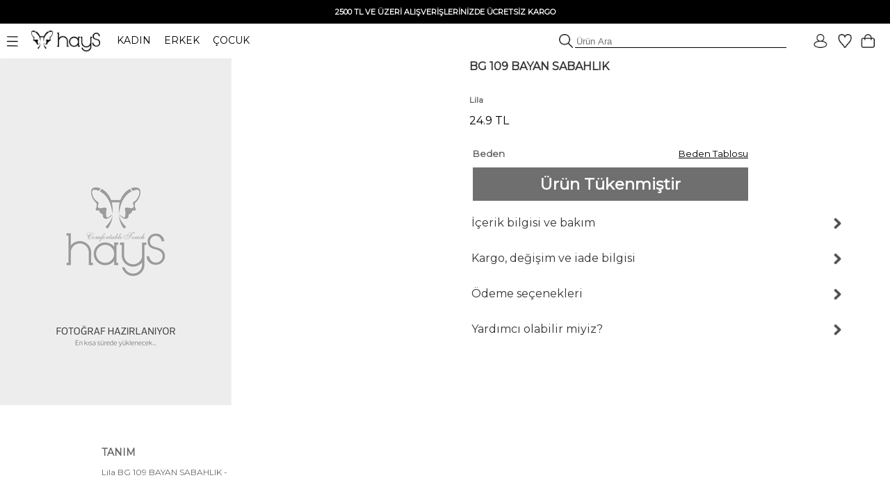

--- FILE ---
content_type: text/html; charset=UTF-8
request_url: https://www.haysshop.com/bg-109-bayan-sabahlik-lila
body_size: 20401
content:
<!doctype html>
<html lang="tr">
<head>
<meta charset="utf-8">
<script async src="https://www.googletagmanager.com/gtag/js?id=G-M837J8F3ZL"></script>
<script>
  window.dataLayer = window.dataLayer || [];
  function gtag(){dataLayer.push(arguments);}
  gtag('js', new Date());

  gtag('config', 'G-M837J8F3ZL');

      gtag('config', 'AW-10818272247', {
      'allow_ad_personalization_signals': false,
      'allow_google_signals': false,
      'ad_user_data': 'denied',
      'ad_personalization': 'denied'
    });
    gtag('config', 'GT-WKTSDZH');
</script>

	<!-- Google Tag Manager -->
<script>(function(w,d,s,l,i){w[l]=w[l]||[];w[l].push({'gtm.start':
new Date().getTime(),event:'gtm.js'});var f=d.getElementsByTagName(s)[0],
j=d.createElement(s),dl=l!='dataLayer'?'&l='+l:'';j.async=true;j.src=
'https://www.googletagmanager.com/gtm.js?id='+i+dl;f.parentNode.insertBefore(j,f);
})(window,document,'script','dataLayer','GTM-NT59FQQ');</script>
<!-- End Google Tag Manager -->
<meta name="viewport" content="width=device-width, initial-scale=1">
<base href="https://www.haysshop.com/" />
<title>BG 109 BAYAN SABAHLIK -  Lila | Rahat ve Şık | HaysShop</title>
<meta name="description" content=" BG 109 BAYAN SABAHLIK ürününün Lila rengini incelemek, Hays güvencesiyle kapıda ödeme ve hızlı kargo seçenekleriyle satın almak için tıklayınız" />
<meta name="facebook-domain-verification" content="occr0llnhdotp2f7rtq1403zdoocij" />
<meta property="og:site_name" content="HaysShop">
<meta property="og:title" content="BG 109 BAYAN SABAHLIK -  Lila | Rahat ve Şık | HaysShop" />
<meta property="og:description" content=" BG 109 BAYAN SABAHLIK ürününün Lila rengini incelemek, Hays güvencesiyle kapıda ödeme ve hızlı kargo seçenekleriyle satın almak için tıklayınız" />
<meta name="twitter:card" content="summary_large_image" />
<meta name="twitter:title" content="BG 109 BAYAN SABAHLIK -  Lila | Rahat ve Şık | HaysShop" />
<meta name="twitter:description" content=" BG 109 BAYAN SABAHLIK ürününün Lila rengini incelemek, Hays güvencesiyle kapıda ödeme ve hızlı kargo seçenekleriyle satın almak için tıklayınız" />
<meta name="robots" content="index, follow">
<meta property="og:url" content="https://www.haysshop.com/bg-109-bayan-sabahlik-lila"/>
<link rel="canonical" href="https://www.haysshop.com/bg-109-bayan-sabahlik-lila" />
<link rel="image_src" type="image/jpeg" href="https://cdn.haysshop.com/media/image/" />
<meta name="twitter:image" content="https://cdn.haysshop.com/media/image/" />
<meta property="og:image" content="https://cdn.haysshop.com/media/image/" />
<meta name="msvalidate.01" content="BF004E0E796C2E3755FA1FF705C73879" />
<link rel="preconnect" href="https://fonts.googleapis.com">
<link rel="preconnect" href="https://fonts.gstatic.com" crossorigin>
<link href="https://fonts.googleapis.com/css2?family=Montserrat&display=swap" rel="stylesheet">
<link rel="icon" href="https://cdn.haysshop.com/favicon.ico" type="image/x-icon">
<script src="https://cdn.haysshop.com/js/jquery-3.5.1.min.js"></script>
<script src="https://cdn.haysshop.com/js/jquery.lazyload.min.js" type="text/javascript"></script><link rel="stylesheet" href="https://cdn.haysshop.com/css/buttons.css?v=18062025" type="text/css" /><link rel="stylesheet" href="https://cdn.haysshop.com/css/jquery.fancybox.min.css" /><script src="https://cdn.haysshop.com/js/jquery.elevatezoom.js"></script><!--<link href="https://fonts.googleapis.com/css?family=Roboto" rel="stylesheet">-->
<link rel="stylesheet" href="https://cdn.haysshop.com/css/main.css?v=230920253" /><script>
  !function(f,b,e,v,n,t,s)
  {if(f.fbq)return;n=f.fbq=function(){n.callMethod?
  n.callMethod.apply(n,arguments):n.queue.push(arguments)};
  if(!f._fbq)f._fbq=n;n.push=n;n.loaded=!0;n.version='2.0';
  n.queue=[];t=b.createElement(e);t.async=!0;
  t.src=v;s=b.getElementsByTagName(e)[0];
  s.parentNode.insertBefore(t,s)}(window, document,'script',
  'https://connect.facebook.net/en_US/fbevents.js');
  fbq('init', '120176928641043');
  fbq('track', 'PageView');
</script>
<noscript><img height="1" width="1" style="display:none"
  src="https://www.facebook.com/tr?id=120176928641043&ev=PageView&noscript=1"
/></noscript>
<script type="application/ld+json">
{
  "@context": "https://schema.org",
  "@type": "WebSite",
  "name": "HaysShop",
  "url": "https://www.haysshop.com",
  "description": "Hays markasının resmi online mağazası HaysShop’ta kadın, erkek ve çocuklar için uyku giyim, ev giyim ve iç giyim ürünlerinde kalite ve konfor sizi bekliyor.",
  "inLanguage": "tr",
  "publisher": {
    "@type": "Organization",
    "name": "Hays",
    "legalName": "Teksas Tekstil Sanayi ve Ticaret Limited Şirketi",
    "url": "https://www.hays.com.tr",
    "taxID": "8360043469",
    "logo": {
      "@type": "ImageObject",
      "url": "https://www.haysshop.com/images/logo-square.png",
      "width": 512,
      "height": 512
    },
    "address": {
      "@type": "PostalAddress",
      "streetAddress": "Basın Ekspres Yolu, Capital Tower No:9 Kat: 2",
      "addressLocality": "Küçükçekmece",
      "addressRegion": "İstanbul",
      "postalCode": "34303",
      "addressCountry": "TR"
    },
    "contactPoint": [
      {
        "@type": "ContactPoint",
        "telephone": "+90-212-637-9014",
        "contactType": "customer support",
        "areaServed": "TR",
        "availableLanguage": ["Turkish"]
      }
    ],
    "email": "destek@haysshop.com",
    "sameAs": [
      "https://www.instagram.com/hayscomtr",
      "https://www.facebook.com/haysshop",
      "https://www.youtube.com/@hayscomtr"
    ]
  }
}
</script>
</head>


<body>


	<!-- Google Tag Manager (noscript) -->
<noscript><iframe src="https://www.googletagmanager.com/ns.html?id=GTM-NT59FQQ"
height="0" width="0" style="display:none;visibility:hidden"></iframe></noscript>
<!-- End Google Tag Manager (noscript) -->

<!-- Yandex.Metrika counter -->
<!--<script type="text/javascript" >
   (function(m,e,t,r,i,k,a){m[i]=m[i]||function(){(m[i].a=m[i].a||[]).push(arguments)};
   m[i].l=1*new Date();
   for (var j = 0; j < document.scripts.length; j++) {if (document.scripts[j].src === r) { return; }}
   k=e.createElement(t),a=e.getElementsByTagName(t)[0],k.async=1,k.src=r,a.parentNode.insertBefore(k,a)})
   (window, document, "script", "https://mc.yandex.ru/metrika/tag.js", "ym");

   ym(93575976, "init", {
        clickmap:true,
        trackLinks:true,
        accurateTrackBounce:true,
        ecommerce:"dataLayer"
   });
</script>
<noscript><div><img src="https://mc.yandex.ru/watch/93575976" style="position:absolute; left:-9999px;" alt="" /></div></noscript>-->
<!-- /Yandex.Metrika counter -->
<div id="sepetbos" style="text-align: left; position:absolute; right: 15px; top: 80px; border: 1px solid #000; background-color: #FEFEFE; padding: 20px 15px; width: 300px; color:#000; font-size: 11px; line-height:20px; z-index: 3000; display: none">
Sepetin boş.<br />
<a href="https://www.haysshop.com" style="color:#000">Koleksiyonları keşfetmek ister misin?</a>
</div>

<input type='hidden' id='sepetadet' value='0'>
<div id="gheader" style="z-index: 10; width: 100%; background: #FFF;">

<table style="width: 100%; background: #000;">
<tr>
<td align="center" style="font-size: 12px; font-weight: bold; vertical-align: middle; padding: 5px; color: #FFF; line-height: 20px" >
<!--#Gecmiş olsun Türkiye. Yaralarımızı sarmaya devam edeceğiz. Hassasiyet gösteren herkese teşekkür ediyoruz.<br />-->

<!--<span id="countdown" style="display:block; text-align:center; font-size:12px; font-weight:bold; color:#fff;">
  <span id="countdown-text">Kampanyanın bitimine</span>
  <img id="countdown-icon"
       src="https://cdn.haysshop.com/images/kampanya-saat.png"
       alt="Saat"
       style="width:14px; height:14px; vertical-align:middle; margin:0 5px; display:inline-block;">
  <span id="timer"></span>
</span>-->

<span style='font-size: 11px'>2500 TL VE ÜZERİ ALIŞVERİŞLERİNİZDE ÜCRETSİZ KARGO</span></td>
</tr>
</table>

	<table width="100%" border="0" align="center" cellpadding="0">
      <tr>
	  <td style="text-align: left; padding: 0px; font-size:14px;" width="500">
		<div class="ustmenu" style="width: 100%; padding: 8px">
	 <span class="menu_on"><img src="https://cdn.haysshop.com/images/menu.png" height="15" width="16" class="menuac" style="vertical-align: middle; margin-right: 15px" alt="menü"></span>
	  <a href="/"><img src="https://cdn.haysshop.com/images/siyah-logo.png" height="30" width="99"  style="vertical-align: middle; margin-right:20px" alt="hays logo"></a> <!--<img src="/images/yas.png" height="30"  style="vertical-align: middle; margin-right:20px">-->

		<span class="cs_sec" data-cs="kadin" style="cursor: pointer; margin-right: 15px; color: #000;">KADIN</span>
		<span class="cs_sec" data-cs="erkek" style="cursor: pointer; margin-right: 15px; color: #000;">ERKEK</span>
		<span class="cs_sec" data-cs="cocuk" style="cursor: pointer; color: #000;">ÇOCUK</span>
		</div>
	</td>
        <td style="text-align: right">
	
		<form method='get' action='/s'>
			<img src="https://cdn.haysshop.com/images/ara.png" style="border: 0px; height: 20px; vertical-align: bottom; margin-left: 5px" alt="ara">
	<input type='text' name='q' class="gSearch" placeholder='Ürün Ara' style="outline: 0; border-width: 0 0 1px; border-color: #000; width:300px; background:transparent;">
	
	</form>
</td>
        <td width="125" align="right" valign="middle" style="padding-right:20px">
		<a href='/login' style='margin-right:10px'><img src='https://cdn.haysshop.com/images/uyelik.png' border='0' height='20' width='20' style='vertical-align:middle; margin-right:5px' alt='uyelik'></a><span class="gkn_qq" data-blm="favori" style="cursor: pointer"><img src="https://cdn.haysshop.com/images/favori.png" border="0" width="20" height="20" style="vertical-align:middle; margin-right:5px" alt="favori" /><span class="yuvarlak" style="margin-left:-10px ; display: none">0</span></span>

<span class="gkn_qq" data-blm="sepet" style="cursor: pointer; margin-left: 5px"><img src="https://cdn.haysshop.com/images/sepet.png" border="0" width="20" height="20" style="vertical-align:middle" alt="sepet" /><span class="yuvarlak sepetsayi" style="margin-left:-5px; margin-top:40px ; display: none">0</span></span>
</td>
      </tr>
    </table>
	</div>
	<div id="gheader2" style="z-index: 10; width: 100%; background: #FFF; display: none">

	<table width="100%" border="0" align="center" cellpadding="0">
      <tr>
	  <td style="text-align: left; padding: 0px; font-size:14px;" width="500">
		<div class="ustmenu" style="width: 100%; padding: 8px">
	 <span class="menu_on"><img src="https://cdn.haysshop.com/images/menu.png" height="15" width="16" class="menuac" style="vertical-align: middle; margin-right: 15px" alt="menü"></span>
	  <a href="/"><img src="https://cdn.haysshop.com/images/siyah-logo.png" height="30" width="99"  style="vertical-align: middle; margin-right:20px" alt="hays logo"></a>
	  <!--<img src="/images/yas.png" height="30"  style="vertical-align: middle; margin-right:20px">-->

		<span class="cs_sec" data-cs="kadin" style="cursor: pointer; margin-right: 15px; color: #000;">KADIN</span>
		<span class="cs_sec" data-cs="erkek" style="cursor: pointer; margin-right: 15px; color: #000;">ERKEK</span>
		<span class="cs_sec" data-cs="cocuk" style="cursor: pointer; color: #000;">ÇOCUK</span>
		</div>
	</td>
        <td style="text-align: right">
	
		<form method='get' action='/s'>
			<img src="https://cdn.haysshop.com/images/ara.png" style="border: 0px; height: 20px; vertical-align: bottom; margin-left: 5px" alt="ara">
	<input type='text' name='q' class="gSearch" placeholder='Ürün Ara' style="outline: 0; border-width: 0 0 1px; border-color: #000; width:300px; background:transparent;">
	
	</form>
</td>
        <td width="125" align="right" valign="middle" style="padding-right:20px">
		<a href='/login' style='margin-right:10px'><img src='https://cdn.haysshop.com/images/uyelik.png' border='0' height='20' width='20' style='vertical-align:middle; margin-right:5px' alt='üyelik'></a><span class="gkn_qq" data-blm="favori" style="cursor: pointer; margin-left: 5px"><img src="https://cdn.haysshop.com/images/favori.png" border="0" width="20" height="20" style="vertical-align:middle; margin-right:5px" alt="favori" /><span class="yuvarlak" style="margin-left:-10px ; display: none">0</span></span>

<span class="gkn_qq" data-blm="sepet" style="cursor: pointer; margin-left: 5px"><img src="https://cdn.haysshop.com/images/sepet.png" border="0" width="20" height="20" style="vertical-align:middle" alt="sepet" /><span class="yuvarlak sepetsayi" style="margin-left:-5px; margin-top:35px ; display: none">0</span></span>

</td>
      </tr>
    </table>
	</div>
		</div>



<input type="hidden" id="son_menu" value="kadin_evuyku">
<input type="hidden" id="menu_cins" value="kadin">

<div id="mainmenu" style="display: none; position: absolute; width: 40%; max-width:500px; height: calc(100%); left:0; top: 0; z-index:9999; color:#000; padding:0px; vertical-align: middle; background: #fff">

<div id="gmenu_header" style="display: block; width: 100%; max-width:500px; position:relative; margin-top:40px"><!-- menu -->
<table border="0" align="center" cellpadding="0" cellspacing="0">
  <tr>
    <td style="padding:0px;">
	
	<table border="0" align="center" cellpadding="0">
      <tr>
	  <td style="text-align: left; padding-left: 5px; font-size:14px;" width="500">
		
	 <span class="menu_on"><img src="https://cdn.haysshop.com/images/menu.png" height="15" width="16" class="menuac" style="vertical-align: middle; margin-right: 15px" alt="menü"></span>
	  <a href="/"><img src="https://cdn.haysshop.com/images/siyah-logo.png" height="30" width="99" alt="hays logo" style="vertical-align: middle; margin-right:20px"></a>

		<span class="cs_sec" data-cs="kadin" style="cursor: pointer; margin-right: 15px; color: #000; font-weight:bold; border-radius: 5px; background: #000; color: #fff; padding: 5px; ">KADIN</span>
		<span class="cs_sec" data-cs="erkek" style="cursor: pointer; margin-right: 15px; color: #000; color: #000;">ERKEK</span>
		<span class="cs_sec" data-cs="cocuk" style="cursor: pointer; color: #000; color: #000;">ÇOCUK</span>

	</td>
		</tr>
		</table>

</td>
</tr>
</table>
</div>

<div id="cinsiyet_kadin" style="position:relative; display:none">
<div style="font-weight: bold; padding:10px 0px 10px 30px; float: left; font-size: 16px; line-height:40px; width: 50%; display: inline-block ">

<a href="/kadin-yeni-sezon-26-kis" style="color:#000; font-weight:bold">YENİ SEZON</a><br />

<div class="menu_sec" data-sec="kadin_evuyku" style="display: inline-block; cursor: pointer;">UYKU GİYİM</div>
<div class="line" style="width: 40%; " data-sec="kadin_evuyku" id="kadin_evuyku_line"></div>
<br />

<div class="menu_sec" data-sec="kadin_evgiyim" style="display: inline-block; cursor: pointer;">EV GİYİM</div>
<div class="line" style="width: 40%; display:none" data-sec="kadin_evgiyim" id="kadin_evgiyim_line"></div>
<br />

<div class="menu_sec" data-sec="kadin_icgiyim" style="display: inline-block; cursor: pointer;">İÇ GİYİM</div>
<div class="line" style="width: 67%; display:none" data-sec="kadin_icgiyim" id="kadin_icgiyim_line"></div>
<br />
<div class="menu_sec" data-sec="kadin_vegan" style="display: inline-block; cursor: pointer;">VEGAN</div>
<div class="line" style="width: 70%; display:none" data-sec="kadin_vegan" id="kadin_vegan_line"></div><br />

<div class="menu_sec" data-sec="kadin_hamile" style="display: inline-block; cursor: pointer;">HAMİLE</div>
<div class="line" style="width:65%; display:none" data-sec="kadin_hamile" id="kadin_hamile_line"></div><br />

<div class="menu_sec" data-sec="kadin_buyukbeden" style="display: inline-block; cursor: pointer;">BÜYÜK BEDEN</div>
<div class="line" style="width: 40%; display:none" data-sec="kadin_buyukbeden" id="kadin_buyukbeden_line"></div><br />

<!--<div class="menu_sec" data-sec="kadin_aksesuar" style="display: inline-block; cursor: pointer;">AYAKKABI / AKSESUAR</div>
<div class="line" style="width: 10%; display:none" data-sec="kadin_aksesuar" id="kadin_aksesuar_line"></div><br />-->

<!--<a href="/kadin-plaj-giyim" style="color:#000">PLAJ GİYİM</a><br />-->

<a href="/kadin-terlik" style="color:#000">TERLİK</a><br />

<!--<a href="/kadin-outlet" style="color:#00837b"><img src="/images/outlet.png" border="0" height="20" width="20" style="vertical-align:middle"> OUTLET</a><br />-->
</div>

<div id="cinsiyet_kadin_sag" style="font-weight: bold; float: left; font-size: 14px; font-weight: normal; line-height: 30px; display: inline-block; padding-left: 50px">
<div id="sec_kadin_evuyku" style=""><a href='/kadin-uyku-giyim'>Tümü</a><br /><br /><a href='/kadin-ust-urunler'>Tüm Üst Ürünler</a><br /><a href='/kadin-alt-urunler'>Tüm Alt Ürünler</a><br /><br /><a href='/kadin-uzun-pijama-takimi'>Uzun Pijama Takımı</a><br /><a href='/kadin-uzun-pijama-alt'>Uzun Pijama Alt</a><br /><a href='/kadin-uzun-pijama-ust'>Uzun Pijama Üst</a><br /><a href='/kadin-gomlek-pijama'>Gömlek Pijama</a><br /><a href='/kadin-tisort'>T-Shirt</a><br /><a href='/kadin-sweatshirt'>Sweatshirt</a><br /><a href='/kadin-sabahlik'>Sabahlık</a><br /><a href='/kadin-gecelik'>Gecelik</a><br /><a href='/kadin-tayt'>Tayt</a><br /><a href='/kadin-sortlu-pijama-takimi'>Şortlu Pijama Takım</a><br /><a href='/kadin-uyku-giyim-sort'>Şort</a><br /><a href='/kadin-uyku-giyim-atlet'>Atlet</a><br /><a href='/kadin-corap'>Çorap</a><br /></div><div id="sec_kadin_evgiyim" style="display:none"><a href='/kadin-ev-giyim'>Tümü</a><br /><br /><a href='/kadin-ust-modeller'>Tüm Üst Ürünler</a><br /><a href='/kadin-alt-modeller'>Tüm Alt Ürünler</a><br /><br /><a href='/kadin-ev-giyim-takim'>Ev Giyim Takım</a><br /><a href='/kadin-esofman'>Eşofman / Pantolon</a><br /><a href='/kadin-sweatshirt'>Sweatshirt</a><br /><a href='/kadin-tayt'>Tayt</a><br /><a href='/kadin-ev-giyim-tshirt'>T-Shirt</a><br /><a href='/kadin-ev-giyim-sort'>Şort</a><br /><a href='/kadin-ev-giyim-atlet'>Atlet</a><br /><a href='/kadin-ev-giyim-gomlek'>Gömlek</a><br /><a href='/kadin-elbise'>Elbise</a><br /><a href='/kadin-hirka'>Hırka</a><br /><a href='/kadin-sabahlik'>Sabahlık</a><br /><a href='/kadin-corap'>Çorap</a><br /></div><div id="sec_kadin_icgiyim" style="display:none">
<a href='/kadin-ic-giyim'>Tümü</a><br /><br />
<a href='/kadin-ic-giyim-sutyen'>Sütyen</a><br />
<a href='/kadin-ic-giyim-kulot'>Külot</a><br />
<a href='/kadin-ic-giyim-atlet'>Atlet</a><br />
</div><div id="sec_kadin_vegan" style="display:none">
<a href='/kadin-vegan-giyim'>Tümü</a><br /><br />

<a href='/kadin-vegan-atlet'>Atlet</a><br />
<a href='/kadin-vegan-sort'>Şort</a><br />
<a href='/kadin-vegan-gomlek'>Gömlek</a><br />
<a href='/kadin-vegan-pantolonlar'>Pantolon</a><br />
<a href='/kadin-vegan-kimono'>Kimono</a><br />
<a href='/kadin-vegan-sabahlik'>Sabahlık</a><br />
<a href='/kadin-vegan-elbise'>Elbise</a><br />

</div><div id="sec_kadin_hamile" style="display:none">
<a href='/kadin-hamile-giyim'>Tümü</a><br /><br />



<a href='/kadin-hamile-pijama-takim'>Pijama Takım</a><br />

<a href='/kadin-hamile-gecelik'>Gecelik</a><br />
<a href='/kadin-hamile-sabahlik'>Sabahlık</a><br />
<a href='/kadin-hamile-elbise'>Elbise</a><br />
<a href='/kadin-hamile-ic-giyim'>İç Giyim</a><br />
<a href='/kadin-hamile-emzirme-sutyeni'>Emzirme Sütyeni</a><br />
<a href='/kadin-hamile-emzirme-atleti'>Emzirme Atleti</a><br /><br />

<a href='/kadin-corap'>Çorap</a><br />
</div><div id="sec_kadin_buyukbeden" style="display:none">
<a href='/kadin-buyuk-beden-giyim'>Tümü</a><br /><br />

<a href='/kadin-buyuk-beden-pijama-ust'>Pijama Üst</a><br />
<a href='/kadin-buyuk-beden-pijama-altlari'>Pijama Alt</a><br />
<a href='/kadin-buyuk-beden-pijama-takim'>Pijama Takım</a><br />
<a href='/kadin-buyuk-beden-gecelik'>Gecelik</a><br />
<a href='/kadin-sabahlik'>Sabahlık</a><br />
<a href='/kadin-buyuk-beden-elbise'>Elbise</a><br />
<a href='/kadin-buyuk-beden-tshirt'>T-Shirt</a><br />
<a href='/kadin-buyuk-beden-esofman-pantolon'>Eşofman / Pantolon</a><br />



<a href='/kadin-buyuk-beden-kulot'>Külot</a><br /><br />
<a href='/kadin-corap'>Çorap</a><br />
</div>
</div>
</div>

<div id="cinsiyet_erkek" style="position:relative; display:none">
<div style="font-weight: bold; padding:10px 0px 10px 30px; float: left; font-size: 16px; line-height:40px; width: 50%; display: inline-block ">


<a href="https://www.haysshop.com/erkek-yeni-sezon-26-kis" style="color:#000">YENİ SEZON</a><br />

<div class="menu_sec" data-sec="erkek_evuyku" style="display: inline-block; cursor: pointer;">UYKU GİYİM</div>
<div class="line" style="width: 40%; display:none" data-sec="erkek_evuyku" id="erkek_evuyku_line"></div>
<br />

<div class="menu_sec" data-sec="erkek_evgiyim" style="display: inline-block; cursor: pointer;">EV GİYİM</div>
<div class="line" style="width: 40%; display:none" data-sec="erkek_evgiyim" id="erkek_evgiyim_line"></div>
<br />

<div class="menu_sec" data-sec="erkek_icgiyim" style="display: inline-block; cursor: pointer;">İÇ GİYİM</div>
<div class="line" style="width: 67%; display:none" data-sec="erkek_icgiyim" id="erkek_icgiyim_line"></div>
<br />

<!--<a href="/erkek-mayo" style="color:#000">PLAJ GİYİM</a><br />-->

<!--<div class="menu_sec" data-sec="erkek_aksesuar" style="display: inline-block; cursor: pointer;">AYAKKABI / AKSESUAR</div>
<div class="line" style="width: 10%; display:none" data-sec="erkek_aksesuar" id="erkek_aksesuar_line"></div><br />-->

<!--<a href="https://www.haysshop.com/erkek-outlet" style="color:#00837b"><img src="/images/outlet.png" border="0" height="20" width="20" style="vertical-align:middle"> OUTLET</a><br />-->
</div>

<div id="cinsiyet_erkek_sag" style="font-weight: bold; float: left; font-size: 14px; font-weight: normal; line-height: 30px; display: inline-block; padding-left: 50px">
<div id="sec_erkek_evuyku" style="display:none"><a href='/erkek-uyku-giyim'>Tümü</a><br /><br /><a href='/erkek-ust-urunler'>Tüm Üst Ürünler</a><br /><a href='/erkek-alt-urunler'>Tüm Alt Ürünler</a><br /><br /><a href='/erkek-uzun-pijama-takimi'>Uzun Pijama Takımı</a><br /><a href='/erkek-uzun-pijama-alt'>Uzun Pijama Alt</a><br /><a href='/erkek-uzun-pijama-ust'>Uzun Pijama Üst</a><br /><a href='/erkek-tisort'>T-Shirt</a><br /><a href='/erkek-uyku-giyim-sort'>Şort</a><br /><a href='/erkek-sortlu-pijama-takimi'>Şortlu Pijama Takım</a><br /><a href='/erkek-sweatshirt'>Sweatshirt</a><br /><a href='/erkek-sabahlik'>Sabahlık</a><br /><br /><a href='/erkek-corap'>Çorap</a><br /></div><div id="sec_erkek_evgiyim" style="display:none"><a href='/erkek-ev-giyim'>Tümü</a><br /><br /><a href='/erkek-ust-modeller'>Tüm Üst Ürünler</a><br /><a href='/erkek-alt-modeller'>Tüm Alt Ürünler</a><br /><br /><a href='/erkek-ev-giyim-takim'>Ev Giyim Takım</a><br /><a href='/erkek-ev-giyim-esofman-pantolon'>Eşofman / Pantolon</a><br /><a href='/erkek-sweatshirt'>Sweatshirt</a><br /><a href='/erkek-ev-giyim-tshirt'>T-Shirt</a><br /><a href='/erkek-ev-giyim-sort'>Şort</a><br /><a href='/erkek-sabahlik'>Sabahlık</a><br /><br /><a href='/erkek-corap'>Çorap</a><br /></div><div id="sec_erkek_icgiyim" style="display:none">
<a href='/erkek-ic-giyim'>Tümü</a><br /><br />
<a href='/erkek-ic-giyim-boxer'>Boxer</a><br />
<a href='/erkek-ic-giyim-atlet'>Atlet</a><br />
<a href='/erkek-ic-giyim-tshirt'>T-Shirt</a><br />
</div>
</div>
</div>

<div id="cinsiyet_cocuk"  style="position:relative; display:none">

<div style="font-weight: bold; padding:10px 0px 10px 30px; float: left; font-size: 16px; line-height:40px; width: 50%; display: inline-block ">
<a href="https://www.haysshop.com/cocuk-yeni-sezon-25-yaz" style="color:#000">YENİ SEZON</a><br />
<a href="https://www.haysshop.com/kiz-cocuk">KIZ ÇOCUK</a><br />
<a href="https://www.haysshop.com/erkek-cocuk">ERKEK ÇOCUK</a><br />
<!--<a href="https://www.haysshop.com/cocuk-outlet" style="color:#00837b"><img src="/images/outlet.png" border="0" height="20" width="20" style="vertical-align:middle"> OUTLET</a><br />-->
</div>

<div style="font-weight: bold; float: left; font-size: 14px; font-weight: normal; line-height: 30px; display: inline-block; padding-left: 50px"></div>

</div>

</div>
<input type="hidden" id="menudurum" value="0">
<input type="hidden" value="sepet" id="qqq_son">
<input type="hidden" value="0" id="qqq_sepette">

<div id="gkn_qqq" style="display: none; position: fixed; width: 500px; border-left: 1px solid #ccc; background: #FFF; height: 100%; right: 0; top: 0; padding: 0px; z-index: 5000">
<table style="width: 100%;" cellpadding="0" cellspacing="0">
<tr>
	<td width="50%" style="text-align: center; font-size: 14px; height: 50px; line-height: 50px; vertical-align: middle"><div id="qqq_sepet" style="height: 100%; width: 100%; font-weight: bold; border-bottom:1px solid #000; color: #000; cursor: pointer">Sepetim (<span class="sepetsayi">0</span>)</div></td>
	<td width="50%" style="text-align: center; font-size: 14px; height: 50px; line-height: 50px; vertical-align: middle"><div id="qqq_favori" style="height: 100%; width: 100%; border-bottom:1px solid #ccc; color: #000; cursor: pointer; ">Favoriler <div id="qqq_close" style="position: absolute; right: 20px; top: 0px; width: 15px; height:15px; z-index:3502; cursor: grab; padding: 0px; margin: 0px"><img src="https://cdn.haysshop.com/images/close.png?t=09112022" height="15" width="16" loading="lazy" /></div></div></td>
</tr>
<tr>
	<td colspan="2" style="vertical-align: top; text-align:left">
	<div id="qqq_sepet_detay" style="display: none; text-align: center;">
Sepet yükleniyor...
	</div>
	<div id="qqq_favori_detay" style="display:none; text-align: center;">
Favoriler yükleniyor...
	</div>
</td>
</tr>
</table>
</div>

<!-- gSearch Desktop -->

<div style='position: fixed; top:0; left: 0; width:100%; height:100%; z-index: 9100; background-color: rgba(255, 255, 255, 1) ; display:none;' id='gSearchOpen'>

<div align="center" style="font-size: 12px; font-weight: bold; vertical-align: middle; color: #FFF; line-height: 30px; height: 30px; width: 100%; background: #000;">
<!--<span id="countdown" style="display:block; text-align:center; font-size:12px; font-weight:bold; color:#fff;">

  Kampanyanın bitimine   <img src="https://cdn.haysshop.com/images/kampanya-saat.png"
       alt="Saat"
       style="width:14px; height:14px; vertical-align:middle; margin:0px 5px; display:inline-block;"> <span id="timer"></span> kaldı
</span>-->

<!--<span id="countdown" style="display:block; text-align:center; font-size:12px; font-weight:bold; color:#fff;">
  <span id="countdown-text">Kampanyanın bitimine</span>
  <img id="countdown-icon"
       src="https://cdn.haysshop.com/images/kampanya-saat.png"
       alt="Saat"
       style="width:14px; height:14px; vertical-align:middle; margin:0 5px; display:inline-block;">
  <span id="timer"></span>
</span>-->



2500 TL VE ÜZERİ ALIŞVERİŞLERİNİZDE ÜCRETSİZ KARGO</div>

<table width="100%" border="0" align="center" cellpadding="0">
  <tr>
  <td style="text-align: left; padding: 0px; font-size:14px;" width="500" height="54" >
	<div class="ustmenu" style="width: 100%; padding: 8px">
 <span class="menu_on"><img src="https://cdn.haysshop.com/images/menu.png" height="15" width="16" class="menuac" style="vertical-align: middle; margin-right: 15px" alt="menü"></span>
  <a href="/"><img src="https://cdn.haysshop.com/images/siyah-logo.png" height="30" width="99"  style="vertical-align: middle; margin-right:20px" alt="hays logo"></a> <!--<img src="/images/yas.png" height="30"  style="vertical-align: middle; margin-right:20px">-->

	<span class="cs_sec" data-cs="kadin" style="cursor: pointer; margin-right: 15px; color: #000;">KADIN</span>
	<span class="cs_sec" data-cs="erkek" style="cursor: pointer; margin-right: 15px; color: #000;">ERKEK</span>
	<span class="cs_sec" data-cs="cocuk" style="cursor: pointer; color: #000;">ÇOCUK</span>
	</div>
</td>
	<td style="text-align: right">

</td>
	<td width="125" align="right" valign="middle" style="padding-right:20px">
	<a href='/login' style='margin-right:10px'><img src='https://cdn.haysshop.com/images/uyelik.png' border='0' height='20' width='20' style='vertical-align:middle; margin-right:5px' alt='uyelik'></a><span class="gkn_qq" data-blm="favori" style="cursor: pointer"><img src="https://cdn.haysshop.com/images/favori.png" border="0" width="20" height="20" style="vertical-align:middle; margin-right:5px" alt="favori" /><span class="yuvarlak" style="margin-left:-10px ; display: none">0</span></span>

<span class="gkn_qq" data-blm="sepet" style="cursor: pointer; margin-left: 5px"><img src="https://cdn.haysshop.com/images/sepet.png" border="0" width="20" height="20" style="vertical-align:middle" alt="sepet" /><span class="yuvarlak sepetsayi" style="margin-left:-5px; margin-top:40px ; display: none">0</span></span>
</td>
  </tr>
</table>



<div style='width: 95%; text-align: center; margin: 0px auto; z-index: 9200; overflow: auto;' align="center">

<div style='float: left; width:90%; height:50px; line-height:50px; '>
<form method="get" autocomplete="off" action="https://www.haysshop.com/s">
<img src="https://cdn.haysshop.com/images/ara.png" style="border: 0px; height: 30px; vertical-align: middle; margin-left: 5px" alt="ara">
<input type='text' id='gSearchSet' name="q" placeholder='Ürün Ara' style="outline: 0; border-width: 0 0 1px; border-color: #000; width:90%; background:transparent;" value="" autocomplete="off">
</form>
</div>

<div id="gSearchClose" style='float: right; width: 10%; height:50px; line-height:50px; font-size: 18px; color:#000; cursor: pointer;'>

<u>X Kapat</u>

</div>


<div style='clear: both'></div>

<div id='gSearchTextResult' style='height: 50px; line-height: 50px; width: 100%; text-align: left; color: #000;'>

</div>

<div style='clear: both'></div>


<div style="float: left; cursor: pointer;" id="gSearchAllResults"><u>Tüm arama sonuçları görmek için tıklayınız</u></div>
<div style="float: right; margin-right: 20px; "><span style='font-weight: bold; font-size: 14px;'>Arama Sonuçları</span></div>
<div style="clear: both; height: 10px;"></div>

<div id='gSearchScroller' class='cookieScroll'>
<div id="gSearch2" style='height: 400px;'>
<div id='gSearchResults' style='width: 100%; text-align: left; color: #000; display:block;'>
<div style="clear: both"></div>
<div id="Sitems" style="padding:0px; margin:0px">
<img src="https://cdn.haysshop.com/images/loading.gif" loading="lazy">
</div>
</div>
</div>

</div>





</div>

<script>

	var gwidth = $(window).width();
	var gheight = $(window).height();
	gheight = gheight-220;

	$("#gSearchScroller").css("height", gheight);
	$("#gSearch2").css("height", (gheight+10));

	//alert(gwidth + " - "+gheight);
/*const gss = document.querySelector("#gSearchScroller");
const gsr = document.querySelector("#gSearchResult");

gss.addEventListener("scroll", (event) => {
  gsr.textContent = `scrollTop: ${gss.scrollTop}`;
});*/


$("body").on("click", "#gSearchAllResults", function() {
	var gq = document.getElementById("gSearchSet").value;
	window.location.href = "https://www.haysshop.com/s?q="+gq;
});


	$("body").on("click", ".gSearch", function() {
		//alert("tık");
		document.getElementById("gSo").value = "1";
		$("#gSearchOpen").slideToggle();
		$("#gSearchSet").focus();
		$.ajax({
  url: 'https://www.haysshop.com/ssearch2',
  type: 'POST',
  data: "b=d&gq=",
  success: function(dt) {
			$("#Sitems").html(dt);
  }
});

	});

	$("body").on("click", "#gSearchClose", function() {
		//alert("tık");
		document.getElementById("gSo").value = "0";
		$("#gSearchOpen").slideToggle();


	});

	$("body").on("click", ".SearchAdd", function() {
		//alert("tık");
		var gq = $(this).data("gq");
		//alert("Tık : "+gq);

		document.getElementById("gSearchSet").value = gq;
		window.location.href = "https://www.haysshop.com/s?q="+gq;
		//$("#gSearchSet").attr("value", gq)


	});

	$("body").on("keyup", "#gSearchSet", function() {

var gq = $("#gSearchSet").val();

//alert("Arama : "+gq);

//$("#gSearchTextResult").html("Arama : "+gq);

$.ajax({
  url: 'https://www.haysshop.com/ssearch',
  type: 'POST',
  data: "b=d&gq="+gq,
  success: function(dt) {
			$("#gSearchTextResult").html(dt);
  }
});

if (gq.length >= 3) {

	$.ajax({
  url: 'https://www.haysshop.com/ssearch2',
  type: 'POST',
  data: "b=d&gq="+gq,
  success: function(dt) {
			$("#Sitems").html(dt);
  }
});

}


		//alert("tık");



	});

</script>
</div>
<input type="hidden" id="gSo" value="0">

<!-- gSearch Desktop End -->


<div id="gcontent">
    <script>
const targetTime = new Date(2025, 11, 22, 0, 0, 0);

function updateCountdown() {
  const now  = new Date();
  const diff = targetTime - now;

  const timerEl = document.getElementById("timer");
  const textEl  = document.getElementById("countdown-text");
  const iconEl  = document.getElementById("countdown-icon");

  if (!timerEl) return;

  if (diff <= 0) {
    clearInterval(timerInterval);

    if (textEl) textEl.remove();
    if (iconEl) iconEl.remove();

    timerEl.innerText = "2500 TL VE ÜZERİ ALIŞVERİŞLERİNİZDE ÜCRETSİZ KARGO";
    return;
  }

  const hours   = Math.floor(diff / 1000 / 60 / 60);
  const minutes = Math.floor((diff / 1000 / 60) % 60);
  const seconds = Math.floor((diff / 1000) % 60);

  timerEl.innerText =
    String(hours).padStart(2, "0") + ":" +
    String(minutes).padStart(2, "0") + ":" +
    String(seconds).padStart(2, "0");
}

updateCountdown();
const timerInterval = setInterval(updateCountdown, 1000);
</script>


<div itemscope itemtype="http://schema.org/Product">
<table border="0" cellpadding="0" cellspacing="0" width="100%" align="center">
<tr>
<td align="left" valign="top">

<img src='https://cdn.haysshop.com/media/no-image.png' border='0' itemprop='image'></td>
<td width="35%" align="left" valign="top">

<table cellpadding="0" border="0" width="95%">
<tr>
<td align="left" valign="top" style="padding:0px; height:46px;">
<h1 style="margin:0px; font-size:16px; color:#333" itemprop="name">BG 109 BAYAN SABAHLIK</h1>
<span style="margin:0px; font-size:12px; color:#666; line-height:20px; font-weight: bold"></span>
</td>
<tr>
<td align="left" style="padding:0px 20px 10px 0px;">
<h2 style="margin:0px; font-size:14px; color:#666; line-height:25px"></h2>
<h3 style="margin:0px; font-size:12px; color:#666; line-height:20px">Lila</h3>

<span itemprop="brand" content="Hays"></span>
<span itemprop="sku" content="XXX3-36-B114LLA00"></span>
<span itemprop="mpn" content="XXX3-36-B114"></span>

<div itemprop="offers" itemscope itemtype="http://schema.org/Offer"><div style='margin-top:10px; float:left; vertical-align:middle; line-height:20px; color: #000; font-size: 16px'><span itemprop='price'>24.9</span> <span itemprop='priceCurrency' content='TRY'>TL</span></div><link itemprop="url" href="https://www.haysshop.com/bg-109-bayan-sabahlik-lila" /><link itemprop='availability' href='http://schema.org/OutOfStock' /></div><div style='clear:both; height:0px'></div>
</td>
</tr>
</table>

<table cellpadding="0" border="0" width="410" style="border:0px solid #ccc; margin-top:10px;">
<tr>
<td align="left" style="padding: 5px 5px 5px 5px">
<div style="float:left"><strong>Beden</strong></div>
<div style="float:right">
<a href="javascript:;" data-fancybox data-options='{"src" : "https://www.haysshop.com/beden-tablo", "type" : "iframe", "toolbar"  : false, "smallBtn" : true, 	"iframe" : {"preload" : false, "css" : { "width" : "950px", "height" : "550px"} }}'><u>Beden Tablosu</u></a></div>
</td>
</tr>
<tr>
<td align="left" width="410" style="padding: 5px">
<input type="button" value="Ürün Tükenmiştir" class="gribtn" style="width:100%; font-size:23px; font-weight:bold"></td>
</tr>
</table>





<table cellspacing="0" cellpadding="5" style="width: 90%;">
<tr>
  <td style="font-size:16px; color: #333; padding: 15px 5px;">
<div id="malzeme" style="width: 100%; height:100%; cursor: pointer">
<div style="float:left; vertical-align:middle">İçerik bilgisi ve bakım</div>
<div style="float:right; vertical-align:middle"><img src="https://cdn.haysshop.com/images/saga-ok.png" style="vertical-align: middle; height: 20px" alt="içerik bilgisi ve bakım"></div>
</div>
</td>
</tr>
<tr>
  <td style="font-size:16px; color: #333; padding: 15px 5px;">
<div id="kargo" style="width: 100%; height:100%; cursor: pointer">
<div style="float:left; vertical-align:middle">Kargo, değişim ve iade bilgisi</div>
<div style="float:right; vertical-align:middle"><img src="https://cdn.haysshop.com/images/saga-ok.png" style="vertical-align: middle; height: 20px" alt="Kargo, değişim ve iade bilgisi"></div>
</div>
</td>
</tr>
<tr>
  <td style="font-size:16px; color: #333; padding: 15px 5px;">
<div id="odeme" style="width: 100%; height:100%; cursor: pointer">
<div style="float:left; vertical-align:middle">Ödeme seçenekleri</div>
<div style="float:right; vertical-align:middle"><img src="https://cdn.haysshop.com/images/saga-ok.png" style="vertical-align: middle; height: 20px" alt="Ödeme seçenekleri"></div>
</div>
</td>
</tr>
<tr>
  <td style="font-size:16px; color: #333; padding: 15px 5px;">
<div id="helpdesk" style="width: 100%; height:100%; cursor: pointer">
<div style="float:left; vertical-align:middle">Yardımcı olabilir miyiz?</div>
<div style="float:right; vertical-align:middle"><img src="https://cdn.haysshop.com/images/saga-ok.png" style="vertical-align: middle; height: 20px" alt="Yardımcı olabilirmiyiz"></div>
</div>
</td>
</tr>
</table>

</div><!-- position fixed sonu -->
<div style="height:30px; clear:both"></div>

<div id="yorum_detay" style="display: none; position: fixed; right:0; top: 0; width: 700px; height: 100%; background: #fff; vertical-align: top; text-align: left; z-index: 7500; max-width: 35%; padding:15px; border-left: 1px solid #ccc; overflow-y: auto;">
<div align="right"><div id="yorum_kapat" style="cursor: pointer"><img src="https://cdn.haysshop.com/images/close.png" style="border:0px; width: 18px; height: 18px" alt="kapat"></div></div>
<br /><div style="font-weight:bold; font-size:16px; line-height: 30px">Yorumlar</div><br />

<input type="button" value="Yorum Yap" class="siyahbtn gknyorum">
<div id="yeniyorum" style="display:none">
<form method="post" action="https://www.haysshop.com/yorum-kayit" id="gknSave">
<input type="hidden" id="yurunkodu" value="XXX3-36-B114">
<input type="hidden" id="yrenkkodu" value="LLA00">
<input type="hidden" id="yusid" value="0"><table width="400" align="left" cellpadding="5" cellspacing="0">
<tr>
<td align="left">
</td>
</tr>
<tr>
<td align="left"><strong>* Adınız Soyadınız</strong></td>
</tr>
<tr>
<td align="left">
<input type="text" name="isim" class="kutu" id="isim" style="width:200px" maxlength="50">
<div id="isimhata" style="display:none"></div>
</td>
</tr>
<tr>
<td align="left"><strong>* E-posta</strong></td>
</tr>
<tr>
<td align="left">
<input type="text" name="eposta" class="kutu" id="eposta" style="width:200px" maxlength="100">
<div id="epostahata" style="display:none"></div>
</td>
</tr>
<tr>
<td align="left"><strong>Yorum Başlığı (Opsiyonel)</strong></td>
</tr>
<tr>
<td align="left">
<input type="text" name="baslik" class="kutu" id="baslik" style="width:200px" maxlength="50">
</td>
</tr>

<tr>
<td align="left"><strong>* Yorum</strong></td>
</tr>
<tr>
<td align="left">
<textarea style="width:95%; height:100px; resize:none" class="kutu" id="yorum" maxlength="500"></textarea>
<div id="yorumhata" style="display:none"></div>
</td>
</tr>
<tr>
<td align="left"><input type="checkbox" id="gizli" value="evet" checked> <strong>İsmim Görünsün</strong></td>
</tr>
<tr>
<td align="left"><strong>* Ürüne Puan Verin</strong></td>
</tr>
<tr>
<td align="left">
<select name="puan" id="puan" class="sbox" style="width:210px">
<option value="5">5</option>
<option value="4">4</option>
<option value="3">3</option>
<option value="2">2</option>
<option value="1">1</option>
</select>
</td>
</tr>
<tr>
<td align="left">
<input type="button" value="Gönder" class="button button-turkuaz" id="actionSave">
</tr>
</table>
</form>
</div>
<br />
  
</div> <!-- yorum_detay sonu -->

<div id="kargo_detay" style="display: none; position: fixed; right:0; top: 0; width: 700px; height: 100%; background: #fff; vertical-align: top; text-align: left; z-index: 7500; max-width: 35%; padding:15px 15px 100px 15px; border-left: 1px solid #ccc; line-height: 20px; overflow-y: auto;">
<div align="right"><div id="kargo_kapat" style="cursor: pointer"><img src="https://cdn.haysshop.com/images/close.png" style="border:0px; width: 18px; height: 18px"></div></div>
<br /><span style="font-weight:bold; font-size:16px">Kargo, değişim ve iade bilgisi</span><br />
<table cellpadding="5" cellspacing="0" width="95%" style="background: #fff; border:0px solid #ccc; margin-top:20px">
<tr>
<td colspan="2" align="left">
<strong>Teslimat Bilgisi</strong>
</td>
</tr>
<tr>
<td width="80" align="center" valign="middle"><img src="https://cdn.haysshop.com/images/hizlikargo.png" style="vertical-align:middle" border="0" height="50" /></td>
<td align="left" valign="top" style="font-size:14px">Bu ürünü şimdi sipariş verirseniz, yarın 14:00 'e kadar kargoya verilecektir.</td></tr></table><span style="line-height:23px; font-weight:bold; font-size:14px">Değişim ve İade</span><br /><br />
<strong>KOLAY İADE: </strong>Siparişiniz tarafınıza ulaştığı tarihten itibaren 15 gün içerisinde iade ve değişim hakkınız mevcuttur. Ürünleri, iade talep formunu doldurduktan sonra, En yakın Yurtiçi Kargo şubesindeki kargo yetkilisine iade paketinizi teslim ederek Teksas Teksil - HAYS'ın ücretsiz gönderi kodunu (<strong>220 472 365</strong>) belirtmeniz yeterlidir. Ürün tarafımıza ulaştıktan sonra 24 saat içerisinde alışveriş yapmış olduğunuz kredi  kartınıza para iadesi gerçekleşmesi için bankanıza talimat gönderilir. Kapıda nakit ödemeler için iade formunda belirtmiş olduğunuz TR ile başlayan 24 haneli IBAN numaranıza para iadesi gerçekleştirilir. Detaylı bilgi için +90 (212) 637 90 14 numaralı destek hattımızdan bizlere ulaşabilirsiniz.  <br /><br />
<strong>DEĞİŞİM:  </strong>
Ürünü teslim aldıktan sonra  15 gün içerisinde değişim hakkınız mevcuttur. Yapacağınız ilk değişimlerin kargo masrafları Haysshop tarafından karşılanır. Değişim yapılan ürünler iade edilmek istenirse, değişim için karşılanan kargo masrafı ve iade kargo masrafı alıcıya aittir.



</div>

<div id="malzeme_detay" style="display: none; position: fixed; right:0; top: 0; width: 700px; height: 100%; background: #fff; vertical-align: top; text-align: left; z-index: 7500; max-width: 35%; padding:15px; border-left: 1px solid #ccc; line-height: 25px">
<div align="right"><div id="malzeme_kapat" style="cursor: pointer"><img src="https://cdn.haysshop.com/images/close.png" style="border:0px; width: 18px; height: 18px"></div></div>
<br /><span style="font-weight:bold; font-size:16px">İçerik bilgisi ve bakım</span><br />

<ul>
</ul>

</div>

<div id="odeme_detay" style="display: none; position: fixed; right:0; top: 0; width: 600px; height: 100%; background: #fff; vertical-align: top; text-align: left; z-index: 7500; padding:15px; border-left: 1px solid #ccc; line-height: 25px">
<div align="right"><div id="odeme_kapat" style="cursor: pointer"><img src="https://cdn.haysshop.com/images/close.png" style="border:0px; width: 18px; height: 18px"></div></div>
<br /><span style="font-weight:bold; font-size:16px">Ödeme seçenekleri</span><br />
<table width="100%" align="center" border="0" cellspacing="0" cellpadding="10" style="max-width: 400px">
<tr>
<td width="%33" align="center" valign="top" style="font-size:10px; font-weight:bold">
KREDİ KARTI<br /><img src="https://cdn.haysshop.com/images/guvenli-alisveris.png?t=27042023" style="vertical-align:middle; margin-top:10px" border="0" height="40" />
</td>
<td width="%34" align="center" valign="top" style="font-size:10px; font-weight:bold">
HAVALE / EFT<br /><img src="https://cdn.haysshop.com/images/havale-eft.png?t=27042023" style="vertical-align:middle; margin-top:10px" border="0" height="40" />
</td>
<td width="%33" align="center" valign="top" style="font-size:10px; font-weight:bold">
<a data-fancybox href="#odemeko">KAPIDA ÖDEME<br /><img src="https://cdn.haysshop.com/images/kapida-odeme.png?t=27042023" style="vertical-align:middle; margin-top:10px" border="0" height="40" /></a>
</td>
</tr>
</table>
<br />
<table width="600" border="0" cellspacing="0" cellpadding="5" style="margin-top:10px">
<tr><td colspan="5" style="text-align: left; font-size: 12px; font-weight: bold; color:#000">
Kredi Kartı Taksit Seçenekleri
</td></tr>
  <tr>
  <td width="160" align="left" style="border-bottom:1px dashed #ccc"></td>
  <td width="110" align="center" style="font-weight:bold; border-bottom:1px dashed #ccc; background-color:#F7F7F7; font-size: 11px">Peşin</td>
  <td width="110" align="center" style="font-weight:bold; border-bottom:1px dashed #ccc; background-color:#F7F7F7; font-size: 11px">2 Taksit<br />(Peşin Fiyatına)</td>
  <td width="110" align="center" style="font-weight:bold; border-bottom:1px dashed #ccc; background-color:#F7F7F7; font-size: 11px">3 Taksit<br />(Peşin Fiyatına)</td>
  <td width="110" align="center" style="font-weight:bold; border-bottom:1px dashed #ccc; background-color:#F7F7F7; font-size: 11px">4 Taksit<br />(Peşin Fiyatına)</td>
</tr>
<tr>
<td width="160" align="center" style="background-color:#FFF; border-bottom:1px solid #ededed"><img src="https://cdn.haysshop.com/images/kklogo/bonuscard.gif" width="110" height="28" alt="bonus logo" /></td>
<td width="110" align="center" style="background-color:#FFF; border-bottom:1px solid #ededed; font-size: 11px">24.9 TL</td>
<td width="110" align="center" style="background-color:#FFF; border-bottom:1px solid #ededed; font-size: 11px">12.45 TL x 2</td>
<td width="110" align="center" style="background-color:#FFF; border-bottom:1px solid #ededed; font-size: 11px">8.30 TL x 3</td>
<td width="110" align="center" style="background-color:#FFF; border-bottom:1px solid #ededed; font-size: 11px">6.23 TL x 4</td>
</tr>
<tr>
<td width="160" align="center" style="background-color:#FFF; border-bottom:1px solid #ededed"><img src="https://cdn.haysshop.com/images/kklogo/world.gif" width="110" height="28" alt="world logo" /></td>
<td width="110" align="center" style="background-color:#FFF; border-bottom:1px solid #ededed; font-size: 11px">24.9 TL</td>
<td width="110" align="center" style="background-color:#FFF; border-bottom:1px solid #ededed; font-size: 11px">12.45 TL x 2</td>
<td width="110" align="center" style="background-color:#FFF; border-bottom:1px solid #ededed; font-size: 11px">8.30 TL x 3</td>
<td width="110" align="center" style="background-color:#FFF; border-bottom:1px solid #ededed; font-size: 11px">6.23 TL x 4</td>
</tr>
<tr>
<td width="160" align="center" style="background-color:#FFF; border-bottom:1px solid #ededed"><img src="https://cdn.haysshop.com/images/kklogo/maximum.gif" width="110" height="28" alt="maximum logo" /></td>
<td width="110" align="center" style="background-color:#FFF; border-bottom:1px solid #ededed; font-size: 11px">24.9 TL</td>
<td width="110" align="center" style="background-color:#FFF; border-bottom:1px solid #ededed; font-size: 11px">12.45 TL x 2</td>
<td width="110" align="center" style="background-color:#FFF; border-bottom:1px solid #ededed; font-size: 11px">8.30 TL x 3</td>
<td width="110" align="center" style="background-color:#FFF; border-bottom:1px solid #ededed; font-size: 11px">6.23 TL x 4</td>
</tr>
<tr>
<td width="160" align="center" style="background-color:#FFF; border-bottom:1px solid #ededed; font-size: 10px"><img src="https://cdn.haysshop.com/images/kklogo/creditcardminilogo.png" alt="kredi kartı" width="29" height="23" align="absmiddle" /><br />DİĞER BANKA KARTLARI</td>
<td width="110" align="center" style="background-color:#FFF; border-bottom:1px solid #ededed; font-size: 11px">24.9 TL</td>
<td width="110" align="center" style="background-color:#FFF; border-bottom:1px solid #ededed; font-size: 11px">-</td>
<td width="110" align="center" style="background-color:#FFF; border-bottom:1px solid #ededed; font-size: 11px">-</td>
<td width="110" align="center" style="background-color:#FFF; border-bottom:1px solid #ededed; font-size: 11px">-</td>
</tr>
</table>

</div>

<div id="helpdesk_detay" style="display: none; position: fixed; right:0; top: 0; width: 700px; height: 100%; background: #fff; vertical-align: top; text-align: left; z-index: 7500; max-width: 35%; padding:15px; border-left: 1px solid #ccc; line-height: 25px">
<div align="right"><div id="helpdesk_kapat" style="cursor: pointer"><img src="https://cdn.haysshop.com/images/close.png" style="border:0px; width: 18px; height: 18px"></div></div>
<br /><span style="font-weight:bold; font-size:16px">Yardımcı olabilir miyiz?</span><br />

Buradan online satış hizmetimizle ilgili tüm sorularınızı yanıtlıyoruz.<br /><br />

<a href='https://api.whatsapp.com/send?phone=905327444297&amp;text=Merhaba++etiket+kodlu+Lila+renk+ürününüz+hakkında+bir+sorum+var'><img src="https://cdn.haysshop.com/images/whatsapp4.png" border="0" height="49" width="50" alt="whatsapp" style="vertical-align: middle" /> <strong>WHATSAPP:</strong></a> +90 (532) 744 42 97 / Pazartesi - Cuma 09:00 ile 17:30 arası<br /><br />
<strong>TELEFON:</strong> Pazartesi - Cuma 09:00 ile 17:30 arası<br />
+90 (212) 637 90 14 (Sabit hat aramaları)<br />
+90 (531) 723 65 86 (Mobil hat aramaları)<br />

</div>


<script>

$("#helpdesk").click(function(){
$("#helpdesk_detay").animate({width:'toggle'},500);
});

$("#helpdesk_kapat").click(function(){
  $("#helpdesk_detay").animate({width:'toggle'},250);
});

$("#kargo").click(function(){
$("#kargo_detay").animate({width:'toggle'},500);
});

$("#kargo_kapat").click(function(){
  $("#kargo_detay").animate({width:'toggle'},250);
});


$("#yorumlar").click(function(){
//$("#yorum_detay").show();
//$('#yorum_detay').next().animate({width: '100%'}, "slow");
$("#yorum_detay").animate({width:'toggle'},500);
});

$("#yorum_kapat").click(function(){
  $("#yorum_detay").animate({width:'toggle'},250);
});

$("#odeme").click(function(){
//$("#yorum_detay").show();
//$('#yorum_detay').next().animate({width: '100%'}, "slow");
$("#odeme_detay").animate({width:'toggle'},500);
});

$("#odeme_kapat").click(function(){
  $("#odeme_detay").animate({width:'toggle'},250);
});

$("#malzeme").click(function(){
//$("#yorum_detay").show();
//$('#yorum_detay').next().animate({width: '100%'}, "slow");
$("#malzeme_detay").animate({width:'toggle'},500);
});

$("#malzeme_kapat").click(function(){
  $("#malzeme_detay").animate({width:'toggle'},250);
});

</script>

</td>
</tr>
<tr>
  <td colspan="2" align="center" style="padding: 50px">

  <span id="urundetay2"></span>
<table cellspacing="5" border="0" width="1000" align="center">
  <tr>
    <td align="left" valign="top" style="font-size: 12px">

    <span style="font-weight: bold; font-size: 14px">TANIM</span><br />
  <p><span itemprop="description">
  Lila BG 109 BAYAN SABAHLIK - <br /><br /></span>  </p>
<br />



    </td>
  </tr>
</table>

  </td>
</tr>
<tr>
  <td align="left" colspan="2" valign="top" style="padding: 0px 0px 100px 0px">
  
<div style='padding: 20px 10px; font-weight: bold; font-size: 16px; color: #000'>BENZER ÜRÜNLER</div>
<div style='clear:both'></div><div style="text-align: center; margin:0px; padding:0px"></div>
  </td>
</tr>
</table>
</div>

<br />
<script>
    $('.main').elevateZoom({
      zoomType: "inner",
		zoomWindowPosition: 1,
			zoomWindowOffetx: 15,
zoomWindowHeight: 560,
			zoomWindowWidth:650,
			borderSize: 0, 
			easing:true
   }); 

   $(".gbasket").click(function() {

var bdn = $(this).data("bdn");
var pro = $(this).data("pro");
var clr = $(this).data("clr");

var datas = "bdn="+bdn+"&pro="+pro+"&clr="+clr;

$.ajax({
      url: 'https://www.haysshop.com/basket2',
      type: 'POST',
      data: datas,
      success: function(data) {

var ssayi = $("#sepetadet").val();
ssayi = parseInt(ssayi)+1;
$("#sepetadet").attr("value", ssayi);
$(".sepetsayi").html(ssayi);
$(".sepetsayi").css("display","");

//$("#gkn_mc").show();

		//alert("Sepete Eklendi");
var rgg = ssayi;
$("#qqq_sepet").css("border-bottom","1px solid #000");
$("#qqq_sepet").css("font-weight","bold");
$("#qqq_favori").css("border-bottom","1px solid #ccc");
$("#qqq_favori").css("font-weight","normal");
$("#qqq_sepet_detay").html(data);
$("#qqq_sepet_detay").show();
$("#qqq_favori_detay").hide();	
$("#gkn_qqq").animate({width:'toggle'},250);

setTimeout(function() {
	$("#gkn_qqq").hide();
    }, 3000);

//$("#favori-"+ucode+"-"+ccode).html("<a href=\"javascript:;\" onclick=\"favoricikar('"+ucode+"','"+ccode+"')\"><img src=\"https://www.haysshop.com/images/pheart.png\"  style=\"margin-top:7px; margin-left:4px; width: 15px; height: 15px; border:0px\" /></a>")
      },
      error: function(hata) {
        alert("An error occurred."+hata);
      }
    });

/*if (window.pageYOffset <= 50) {

	$("#gball").css("top",window.pageYOffset+80);
$('#gball').show();
timer = setTimeout(function () {
	$("#gball").hide();
    }, 3000);

} else {

$("#gball").css("top",window.pageYOffset+60);
$('#gball').show();
timer = setTimeout(function () {
	$("#gball").hide();
    }, 3000);
}*/

//alert("beden : "+bdn+" - pro :"+pro+" - clr : "+clr);

});

function favoriekle(ucode,ccode) {
    $.ajax({
      url: 'https://www.haysshop.com/favoriekle/'+ucode+'|'+ccode,
      type: 'POST',
      data: 'ucode='+ucode+'|ccode='+ccode,
      success: function(data) {
$("#favori-"+ucode+"-"+ccode).html("<a href=\"javascript:;\" onclick=\"favoricikar('"+ucode+"','"+ccode+"')\"><img src=\"https://cdn.haysshop.com/images/pheart.png\" width=\"20\" border=\"0\" style=\"margin-top:5px\" title=\"Favorilere Ekle\" /></a>")
      },
      error: function(hata) {
        alert("An error occurred."+hata);
      }
    });
}

function favoricikar(ucode,ccode) {
    $.ajax({
      url: 'https://www.haysshop.com/favoricikar/'+ucode+'|'+ccode,
      type: 'POST',
      data: 'ucode='+ucode+'|ccode='+ccode,
      success: function(data) {
$("#favori-"+ucode+"-"+ccode).html("<a href=\"javascript:;\" onclick=\"favoriekle('"+ucode+"','"+ccode+"')\"><img src=\"https://cdn.haysshop.com/images/bheart.png\" width=\"20\" border=\"0\" style=\"margin-top:5px\" title=\"Favorilere Ekle\" /></a>")
      },
      error: function(hata) {
        alert("An error occurred."+hata);
      }
    });
}

$(".gknVideo").click(function() {

$(".gkn-change").css("opacity","0.5");
$(".gkn-change").css("padding-right","0px");
$(".gkn-change").css("border-right","0px");	

$(".gkn-video").css("opacity","1");
$(".gkn-video").css("padding-right","2px");
$(".gkn-video").css("border-right","3px solid #000000");

var videourl = $(".videourl").attr('data-video');

var zoomElement = $('#main');
zoomElement.removeData('zoom-image');
$('.zoomContainer').remove();

$("#main-video").show();
$("video").attr("autoplay","autoplay");
var myVideo = document.getElementById("ggvideo");
myVideo.play();
$("#main-img").hide();
$("#main-resim").hide();
});




$(".gkn-change").click(function() {

var myVideo = document.getElementById("ggvideo");
myVideo.pause();
$("#main-video").hide();
$("#main-resim").show();
$("#main-img").show();

	var yeniresim = $(this).attr("gkn-data");
$(".gkn-change").css("opacity","0.5");
$(".gkn-change").css("padding-right","0px");
$(".gkn-change").css("border-right","0px");
$(".gkn-video").css("opacity","0.5");
$(".gkn-video").css("padding-right","0px");
$(".gkn-video").css("border-right","0px");
$(this).css("opacity","1");
$(this).css("padding-right","2px");
$(this).css("border-right","3px solid #000000");
	$("#main").attr('src',yeniresim);



var zoomElement = $('#main');

// destroy old one
zoomElement.removeData('zoom-image');
$('.zoomContainer').remove();

// set new one
zoomElement.attr('data-zoom-image', yeniresim);
zoomElement.attr('src', yeniresim);

// reinitial elevatezoom
zoomElement.elevateZoom({
		zoomWindowPosition: 1,
			zoomWindowOffetx: 15,
zoomWindowHeight: 560,
			zoomWindowWidth:650,
			borderSize: 0, 
			easing:true
   });
	return false;
 });

 $(".renk-change").mouseover(function() {
	var yeniresim = $(this).attr("gkn-data");
	$("#main").attr('src',yeniresim);
	return false;
 });

 $(".renk-change").mouseout(function() {
	var ilkresim = $( "img[gkn-varsayilan|='1']" ).attr("gkn-data");
	$("#main").attr('src',ilkresim);
	return false;
 });

  $("#arti").click(function() {
	var adet = $("#miktar").val();
sayi = parseInt(adet);
	sayi = sayi+1
	$("input[name=adet]").val(sayi);
 });

  $("#eksi").click(function() {
	var adet = $("#miktar").val();
sayi = parseInt(adet);
if(sayi > 1) {
	sayi = sayi-1
}
	$("input[name=adet]").val(sayi);
 });

$(".gknyorum").click(function(){
$(".gknyorum").hide();
$("#yeniyorum").css("display","inline-block");
$("#yeniyorum").show();


});

$("#yorumkapat").click(function(){
$("#yeniyorum").css("display","none");
$("#yeniyorum").hide();
$(".gknyorum").show();
});

 $(document).ready(function() {

$("#takimla").click(function() {

var takimveri = $("#takimveri").val();
if (takimveri == "0")
{
$("#takim2img").attr("src","https://cdn.haysshop.com/images/green-close.png");
$("#takimson").slideDown(1000);
$("#takimveri").attr("value","1");

} else {
$("#takim2img").attr("src","https://cdn.haysshop.com/images/y-asagi-ok.png");
$("#takimson").slideUp(1000);
$("#takimveri").attr("value","0");
}


});

var i = 0;

$("#img-yukari").mouseover(function() {
$("#img-yukari").css("background-color", "rgba(255, 255, 255, 0.8)");
$("#img-scroll").animate({ scrollTop: 0}, 2000);
  });

$("#img-yukari").mouseout(function() {
$("#img-yukari").css("background-color", "rgba(255, 255, 255, 1)");
$("#img-scroll").stop().animate();
  });

$("#img-asagi").mouseover(function() {
$("#img-asagi").css("background-color", "rgba(255, 255, 255, 0.8)");
$("#img-scroll").animate({ scrollTop: $("#img-scroll")[0].scrollHeight}, 4000);
  });

$("#img-asagi").mouseout(function() {
$("#img-asagi").css("background-color", "rgba(255, 255, 255, 1)");
$("#img-scroll").stop().animate();
  });

  $(".gkn-beden").click(function() {

var degisken = $(this).attr("id");
var ddeger = $(this).attr("data-sec");
if (ddeger == "0")
{
$(".gkn-beden").css("background-color","#fff");
$(".gkn-beden").css("border","1px solid #ccc");
$(".gkn-beden").css("color","#000000");
$(".gkn-beden").attr("data-sec","0");
$("#beden").attr("value","");
$(this).attr("data-sec","1");
$("#"+degisken).css("background-color","#000000");
$("#"+degisken).css("border","1px solid #666");
$("#"+degisken).css("color","#FFFFFF");
$("#beden").attr("value",degisken);
} else {
$(this).attr("data-sec","0");
$("#"+degisken).css("background-color","#fff");
$("#"+degisken).css("border","1px solid #ccc");
$("#"+degisken).css("color","#000000");
$("#beden").attr("value","");
}

});


$("#gkn-basket").click(function() {


var beden = $("#beden").val();
var bedeni = $("#beden");



if (beden == null || beden.length === 0)
{

//$('html, body').animate({ scrollTop: $('#bedensec').offset().top-50 }, 'slow');
$("#sepetekle").attr("value","1");
$("#gkn-arrow").show();

var sectir = $('#gkn-sec');
sectir.show();
timer = setTimeout(function () {
    sectir.hide();
	$("#gkn-arrow").hide();
    }, 3000);

} else {

var sectir = $('#gkn-sec');
sectir.hide();

    $form = $("#basket");
    $.ajax({
      url: 'https://www.haysshop.com/basket',
      type: 'POST',
      data: 'adet=1&beden='+beden,
      success: function(data) {
$("#gkn-mobil").hide();
$("#gkn-mobil2").show();

var ssayi = $("#sepetadet").val();
ssayi = parseInt(ssayi)+1;
$("#sepetadet").attr("value", ssayi);
$(".sepetsayi").html(ssayi);
$(".sepetsayi").css("display","");
$("#gkn-basket").attr('value', 'Sepete Eklendi');
timer = setTimeout(function() {

$("#sepetekle").attr('value', '0');
$("#gkn-basket").attr('value', 'Sepete Ekle');

$("#"+beden).css("background-color","#fff");
$("#"+beden).css("border","1px solid #ccc");
$("#"+beden).css("color","#000000");


}, 3000);

gaddbasket();

/*var mms = $("#mamasi").val();
if (mms == "0")
{
$.fancybox.open({
	src  : 'https://www.haysshop.com/mamap/',
	type : 'iframe', 
	toolbar : false,
	smallBtn : true,
	iframe : {
    preload : false,
	css : {
    width: "280px",
	height : "280px"
	}
	}
});
}*/
      },
      error: function(hata) {
        alert("An error occurred."+hata);
      }
    });

    return false;


}

}); 



		});
 </script>
   <script src="https://cdn.haysshop.com/js/jquery.fancybox.min.js"></script>

<script>
  if (typeof gtag === 'function') {
    gtag('event', 'page_view', {"send_to":"AW-10818272247","ecomm_pagetype":"product","ecomm_prodid":"XXX3-36-B114LLA00","ecomm_totalvalue":24.9});
    gtag('event', 'view_item', {"items":[{"item_id":"XXX3-36-B114LLA00","item_name":"BG 109 BAYAN SABAHLIK","index":0,"item_brand":"Hays","item_category":"","item_category2":"","item_category3":"","item_category4":"","item_category5":"","item_list_id":"","item_list_name":"Direct","item_variant":"Lila","price":24.9,"quantity":1}]});
  }

  if (typeof fbq === 'function') {
    fbq('track', 'ViewContent', {"content_name":"BG 109 BAYAN SABAHLIK","content_category":" >  > ","content_ids":["XXX3-36-B114LLA00"],"content_type":"product","value":24.9,"currency":"TRY"}, { eventID: "vc_1cd24fc1decbfb65" });
  }

  function gaddbasket() {
    if (window.__gkn_atc_fired) return;
    window.__gkn_atc_fired = true;

    if (typeof gtag === 'function') {
      gtag('event', 'conversion', {"send_to":"AW-10818272247/cuqHCJz0gbADEPf3xqYo","value":24.9,"currency":"TRY"});
      gtag('event', 'add_to_cart', {"items":[{"item_id":"XXX3-36-B114LLA00","item_name":"BG 109 BAYAN SABAHLIK","index":0,"item_brand":"Hays","item_category":"","item_category2":"","item_category3":"","item_category4":"","item_category5":"","item_list_id":"","item_list_name":"Direct","item_variant":"Lila","price":24.9,"quantity":1}]});
    }

    if (typeof fbq === 'function') {
      fbq('track', 'AddToCart', {"content_name":"BG 109 BAYAN SABAHLIK","content_category":" >  > ","content_ids":["XXX3-36-B114LLA00"],"content_type":"product","value":24.9,"currency":"TRY"}, { eventID: "atc_4314309cc5ac283e" });
    }
  }
</script>

<script type="application/ld+json">{"@context":"https://schema.org","@type":"Product","name":"BG 109 BAYAN SABAHLIK -  Lila","image":["https://cdn.haysshop.com/media/image/"],"description":" BG 109 BAYAN SABAHLIK ürününün Lila rengiyle gün boyu konfor ve şıklık sunar.","sku":"","brand":{"@type":"Brand","name":"Hays"},"offers":{"@type":"Offer","url":"https://www.haysshop.com/bg-109-bayan-sabahlik-lila","priceCurrency":"TRY","price":24.9,"itemCondition":"https://schema.org/NewCondition","availability":"https://schema.org/OutOfStock","seller":{"@type":"Organization","name":"Hays"}}}</script>


<script src="https://cdn.haysshop.com/js/jquery.fancybox.min.js"></script>
    <table style="width: 100%;">
 <tr>
    <td style="padding:100px 0 0 0; border-top:1px solid #000; background-image:url(https://cdn.haysshop.com/images/sezon/23fw/desktop/hays-footer.png); background-size: 800px 345px; background-repeat: no-repeat; background-position: center 20px; height: 300px; vertical-align: top ">
	<table width="700" border="0" align="center" cellpadding="5" cellspacing="0">
      <tr>
		<td style="width:100px">&nbsp;</td>
        <td align="left" valign="top" style="width:200px; line-height:27px; color:#000; font-size:12px;">
        <span style="font-size:12pt; font-weight:bold">HAYS</span><br />
          <a href="/hakkimizda">Hakkımızda</a><br />
          <a href="/banka-bilgileri">Banka Hesap Bilgileri</a><br />
		  <a data-fancybox data-options='{"src" : "https://www.haysshop.com/mgz", "type" : "iframe", "toolbar"  : false, "smallBtn" : true, "iframe" : {
		"preload" : false, "css" : { "width" : "900px", "height" : "500px"} }}' href='javascript:;'>Mağazalarımız</a><br />
		  <a href="/kampanyalarimiz">Kampanyalar</a><br />
		  <a href="https://www.hays.com.tr" target="_blank">Hays.com.tr</a><br />
		  <a href="https://www.hays.com.tr/tr/bayilik" target="_blank">Franchise / Bayilik</a><br />
		  <a href="https://www.hays.com.tr/tr/toptan-satis" target="_blank">Whosale / Toptan Satış</a><br />
</td>
        <td align="left" valign="top" style="width:200px; line-height:25px; color:#000; font-size:12px;">
        <span style="font-size:12pt; font-weight:bold">HESABIM</span><br />
           <a href="/kayit/">Üye Ol</a><br />
		   <a href="/hesap/">Hesabım</a><br />
          <a href="/teslimat-ve-iade">İade ve Değişim</a><br />
		  <a href="/teslimat-ve-iade">Teslimat</a><br />
		  <a href="/siparis-sorgula">Sipariş Sorgulama</a>
		
		
		</td>
        <td align="left" valign="top" style="width:200px; line-height:25px; color:#000; font-size:12px;">
        <span style="font-size:12pt; font-weight:bold">DESTEK</span><br />
          <a href="/bize-ulasin">İletişim</a><br />
          <a href="/yardim">Yardım</a><br />
          <a href="/satis-sozlesmesi">Satış Sözleşmesi</a><br />
          <a href="/gizlilik-politikasi">Gizlilik Politikası</a><br />
		  <a href="/kvkk">Kişisel Verilerin İşlenmesi ve Korunması</a><br />
		<a href="/etk">Elektronik Ticari İleti Onayı</a></td>
      </tr>
      <tr>
  <td align="center" colspan="4" style="padding: 50px 0 50px 0">
<a href="https://instagram.com/hayscomtr" target="_blank"><img src="https://cdn.haysshop.com/images/social/instagram-icon.png" style="border: 0px; height: 25px; vertical-align: middle; margin-right: 25px" alt="instagram" loading="lazy" /></a>
<a href="https://www.facebook.com/haysshop" target="_blank"><img src="https://cdn.haysshop.com/images/social/facebook-icon.png" style="border: 0px; height: 25px; vertical-align: middle; margin-right: 25px" alt="facebook" loading="lazy" /></a>
<a href="https://twitter.com/Haysshop" target="_blank"><img src="https://cdn.haysshop.com/images/social/twitter-icon.png" style="border: 0px; height: 25px; vertical-align: middle; margin-right: 25px" alt="twitter" loading="lazy" /></a>
<a href="https://www.pinterest.com/haysshop" target="_blank"><img src="https://cdn.haysshop.com/images/social/pinterest-icon.png" style="border: 0px; height: 25px; vertical-align: middle; margin-right: 25px" alt="pinterest" loading="lazy" /></a>
  </td>
  </tr>
    </table>

	</td>
  </tr>
</table>
  <div align="center" style="height: 40px; line-height: 40px;">© Copyright 2026 Hays. Tüm Hakları Saklıdır.</div>
</div>
<script>
var iScrollPos = 0;

var ust = 0;
var desktopic = document.getElementById("gcontent");
var usthiza = desktopic.offsetTop;
var wen = $(window).width();
var wboy = $(window).height();
var desktopust = document.getElementById("gheader");
var desktopust2 = document.getElementById("gheader2");
//alert("Üst Bölüm "+desktopic.offsetTop);

var site = location.pathname;
var hash = site.substring(site.indexOf('?')+0);
hash = hash.replace("/","");
//alert("URL "+hash);

var see = function() {

	iScrollPos = window.pageYOffset;




	if (iScrollPos>usthiza){
desktopust.style.display = "none";
desktopust2.style.display = "block";
desktopust2.classList.add("desk-top");
desktopust2.style.zIndex = "1500";
desktopic.style.marginTop = "30px";

} else {
desktopust2.classList.remove("desk-top");
desktopust2.style.display = "none";
desktopust.style.display = "block";
desktopic.style.marginTop = "0px";
}
}

window.addEventListener("scroll", see);

function getCookie(cname) {
	var name = cname + "=";
	var decodedCookie = decodeURIComponent(document.cookie);
	var ca = decodedCookie.split(';');
	for(var i = 0; i <ca.length; i++) {
		var c = ca[i];
		while (c.charAt(0) == ' ') {
			c = c.substring(1);
		}
		if (c.indexOf(name) == 0) {
			return c.substring(name.length, c.length);
		}
	}
	return "";
}

function setCookie(cname, cvalue, exdays) {
	var d = new Date();
	d.setTime(d.getTime() + (exdays*24*60*60*1000));
	var expires = "expires="+ d.toUTCString();
	document.cookie = cname + "=" + cvalue + ";" + expires + ";path=/";
}


/*var site2 = location.pathname;
site2 = site2.replace("/",""); 
var hash2 = site2.substring(site2.indexOf('?')+0);

//alert(hash2);

if ((hash2 == "erkek" || hash2 == "kadin" || hash2 == "cocuk" || hash2 == "erkek-ic-giyim" || hash2 == "erkek-ev-ve-uyku-giyim") && parseInt(window.pageYOffset) <= 20) {

	$(".menuac").attr('src',"https://www.haysshop.com/images/close.png");
	$("#mainmenu").css("top",window.pageYOffset);
	$("#mainmenu").show();
	$("#menudurum").attr("value","1");

}*/ 

var gcs = getCookie("gcinsiyet");
//alert(gcs);
$("body").on("click", ".cs_sec", function() {

	//alert("Tık");

	var cs = $(this).data("cs");

	var site = location.pathname;
site = site.replace("/",""); 
var hash = site.substring(site.indexOf('?')+0);
var lnk = site.substring(0, 5);

	if (cs == "kadin") {
/*if (hash == "kadin" || lnk == "kadin") {
	$(".menuac").attr('src',"https://www.haysshop.com/images/close.png");
		$("#mainmenu").css("top",window.pageYOffset);
		$("#mainmenu").show();
		$("#menudurum").attr("value","1");
} else {
	$(location).attr("href", "https://www.haysshop.com/kadin");
}*/

	$(location).attr("href", "https://www.haysshop.com/kadin");	
		
	} else if (cs == "erkek") {

		/*if (hash == "erkek" || lnk == "erkek") {
			$(".menuac").attr('src',"https://www.haysshop.com/images/close.png");
		$("#mainmenu").css("top",window.pageYOffset);
		$("#mainmenu").show();
		$("#menudurum").attr("value","1");
		} else {
			window.location = "https://www.haysshop.com/erkek";
		}*/

	$(location).attr("href", "https://www.haysshop.com/erkek");	

	} else if (cs == "cocuk") {
		/*if (hash == "cocuk" || lnk == "cocuk") {
			$(".menuac").attr('src',"https://www.haysshop.com/images/close.png");
		$("#mainmenu").css("top",window.pageYOffset);
		$("#mainmenu").show();
		$("#menudurum").attr("value","1");
		} else {
			window.location = "https://www.haysshop.com/cocuk";
		}*/

	$(location).attr("href", "https://www.haysshop.com/cocuk");	
	}

	setCookie("gcinsiyet", cs, 365);

	//console.log(cs);

});

$("body").on("click", ".cins_menu", function() {

	var cs = $("#menu_cins").val();
	var bolum = $(this).data("sec");

	if (cs != bolum) {

$("#menu_cins").attr("value",bolum);
$("#cinsiyet_"+cs).hide();
$("#cinsiyet_"+bolum).show();
}

});


$("body").on("click", ".menu_sec", function() {

	var bolum = $(this).data("sec");
	var sm = $("#son_menu").val();
	var cs = $("#menu_cins").val();

	//alert("Bölüm "+bolum+ " - SM : "+sm+" - CS : "+cs);

	//$("#son_menu").attr("value",bolum);

	if (sm != bolum) {

	$("#son_menu").attr("value",bolum);
	$("#sec_"+sm).hide();
	$("#"+sm+"_line").hide();
	$("#sec_"+bolum).show();
	$("#"+bolum+"_line").show();

	setCookie("gson_menu", bolum, 365);

/*if (bolum == "erkek_evuyku") {
	window.location = "https://www.haysshop.com/erkek-ev-ve-uyku-giyim";
} else if (bolum == "erkek_icgiyim") {
	window.location = "https://www.haysshop.com/erkek-ic-giyim";
}*/

	}



});

$(".menu_sec").mouseenter(function() {

var bolum = $(this).data("sec");
var sm = $("#son_menu").val();
var cs = $("#menu_cins").val();

//alert("Bölüm "+bolum+ " - SM : "+sm+" - CS : "+cs);

//$("#son_menu").attr("value",bolum);

if (sm != bolum) {

$("#son_menu").attr("value",bolum);
$("#sec_"+sm).hide();
$("#"+sm+"_line").hide();
$("#sec_"+bolum).show();
$("#"+bolum+"_line").show();

setCookie("gson_menu", bolum, 365);

/*if (bolum == "erkek_evuyku") {
window.location = "https://www.haysshop.com/erkek-ev-ve-uyku-giyim";
} else if (bolum == "erkek_icgiyim") {
window.location = "https://www.haysshop.com/erkek-ic-giyim";
}*/

}



});

/*$(".ustmenu").mouseenter(function() {

var md = $("#menudurum").val();

if (md == "0") {
	$(".menuac").attr('src',"https://www.haysshop.com/images/close.png");
	$("#mainmenu").show();
	$("#menudurum").attr("value","1");
	$("#deskust").css("opacity","1");
	//$("#menuac").attr('href',"https://www.haysshop.com/images/close.png");
}

});

$(".ustmenu").mouseout(function() {

var md = $("#menudurum").val();

if (md == "1") {
	$("#mainmenu").hide();
		$("#menudurum").attr("value","0");
		$(".menuac").attr('src',"https://www.haysshop.com/images/menu.png");
		$("#deskust").css("opacity","0.7");
}

});*/

$(".menu_on").click(function() {

	var md = $("#menudurum").val();

	if (md == "0") {
		$(".menuac").attr('src',"https://www.haysshop.com/images/close.png");
		$("#mainmenu").css("top",window.pageYOffset);
		$("#mainmenu").show();
		$("#menudurum").attr("value","1");
		//$("#deskust").css("opacity","1");
		//$("#menuac").attr('href',"https://www.haysshop.com/images/close.png");
	} else {
		$("#mainmenu").hide();
		$("#menudurum").attr("value","0");
		$(".menuac").attr('src',"https://www.haysshop.com/images/menu.png");
		//$("#deskust").css("opacity","0.7");
	}

});


$("#mainmenu").mouseleave(function(){

	var md2 = $("#menudurum").val();
	if (md2 == "1") {
		$("#menudurum").attr("value","0");	
		$("#mainmenu").hide();
		$(".menuac").attr('src',"https://www.haysshop.com/images/menu.png");
	}
});

$(".gkn_qq").click(function(){

var blm = $(this).data("blm");
var rgg = $("#sepetadet").val();
//alert("Bolum : "+blm);

if (blm == "sepet") {

	if (rgg == "0") {

var sectir = $('#sepetbos');
sectir.show();
timer = setTimeout(function () {
sectir.hide();
}, 2000);	

} else {

	$("#qqq_sepet").css("border-bottom","1px solid #000");
	$("#qqq_sepet").css("font-weight","bold");
	$("#qqq_favori").css("border-bottom","1px solid #ccc");
	$("#qqq_favori").css("font-weight","normal");

    $.ajax({
      url: 'https://www.haysshop.com/gsepet',
      type: 'POST',
	  data: 'c='+rgg,
      success: function(data) {
		$("#qqq_sepet_detay").html(data);
		$("#qqq_sepet_detay").show();
		      },
      error: function(hata) {
        alert("An error occurred."+hata);
      }
    });


$("#qqq_favori_detay").hide();	
//$("#qqq_sepet_detay").show();

$("#gkn_qqq").animate({width:'toggle'},250);
}

} else if (blm == "favori") {
	$("#qqq_sepet_detay").hide();	

	$("#qqq_sepet").css("border-bottom","1px solid #ccc");
	$("#qqq_sepet").css("font-weight","normal");
	$("#qqq_favori").css("border-bottom","1px solid #000");
	$("#qqq_favori").css("font-weight","bold");

    $.ajax({
      url: 'https://www.haysshop.com/gfavori',
      type: 'GET',
      success: function(data) {
		$("#qqq_favori_detay").html(data);
		$("#qqq_favori_detay").show();
		  
		      },
      error: function(hata) {
        alert("An error occurred."+hata);
      }
    });

	$("#gkn_qqq").animate({width:'toggle'},250);

}

});

$("#qqq_sepet").click(function(){

	$("#qqq_sepet").css("border-bottom","1px solid #000");
	$("#qqq_sepet").css("font-weight","bold");
	$("#qqq_favori").css("border-bottom","1px solid #ccc");
	$("#qqq_favori").css("font-weight","normal");

	$("#qqq_favori_detay").hide();	
	var rgg = $("#sepetadet").val();


    $.ajax({
      url: 'https://www.haysshop.com/gsepet',
      type: 'POST',
	  data: 'c='+rgg,
      success: function(data) {
		$("#qqq_sepet_detay").html(data);
		  $("#qqq_sepet_detay").show();
		  
		      },
      error: function(hata) {
        alert("An error occurred."+hata);
      }
    });
	


});

$("#qqq_favori").click(function(){

	$("#qqq_sepet").css("border-bottom","1px solid #ccc");
	$("#qqq_sepet").css("font-weight","normal");
	$("#qqq_favori").css("border-bottom","1px solid #000");
	$("#qqq_favori").css("font-weight","bold");

	$("#qqq_sepet_detay").hide();	

    $.ajax({
      url: 'https://www.haysshop.com/gfavori',
      type: 'GET',
      success: function(data) {
		$("#qqq_favori_detay").html(data);
		  $("#qqq_favori_detay").show();
		  
		      },
      error: function(hata) {
        alert("An error occurred."+hata);
      }
    });


});

$("#qqq_close").click(function(){
	$("#gkn_qqq").animate({width:'toggle'},250);
});

       </script>
</body>
</html>

--- FILE ---
content_type: text/css
request_url: https://cdn.haysshop.com/css/buttons.css?v=18062025
body_size: 2285
content:
/* ======================================== \
 ================ DEMO CSS ================
\========================================= */
/*@import url(https://fonts.googleapis.com/css?family=Montserrat);*/
/* ======================================== \
 ========== OBVIOUS BUTTONS CSS ===========
\========================================= */
/**
 * Obvious Buttons 0.1
 * https://github.com/skidding/obvious-buttons
 *
 * (c) 2014+ Ovidiu Cherecheș
 * http://skidding.mit-license.org
 */
.button {
  color: #222;
  font-family: 'Montserrat', sans-serif;
  display: block;
  text-align: center;
  cursor: pointer;
  border: none;
  height: 40px;
  padding: 0 14px;
  border-radius: 5px;
  box-shadow: inset 0 -3px 0 0 rgba(0, 0, 0, 0.15);
  font-size: 18px;
  line-height: 37px;
  -webkit-transition-property: background-color;
  -webkit-transition-duration: 0.2s;
  -webkit-transition-timing-function: linear;
  -moz-transition-property: background-color;
  -moz-transition-duration: 0.2s;
  -moz-transition-timing-function: linear;
  -ms-transition-property: background-color;
  -ms-transition-duration: 0.2s;
  -ms-transition-timing-function: linear;
  -o-transition-property: background-color;
  -o-transition-duration: 0.2s;
  -o-transition-timing-function: linear;
  transition-property: background-color;
  transition-duration: 0.2s;
  transition-timing-function: linear;
  background: #fafafa;
  color: #222;
}
.button i {
  line-height: 37px;
}
.button:active,
.button:active i {
  line-height: 40px;
}
.button.button-mavi,
.button.button-turkuaz,
.button.button-yesil,
.button.button-turuncu,
.button.button-kirmizi,
.button.button-fume {
  box-shadow: inset 0 -3px 0 0 rgba(0, 0, 0, 0.2);
}
.button:hover,
.button:focus {
  background: #e6e6e6;
  color: #222;
}
.button.button-mavi {
  background: #0088cc;
  color: #fafafa;
}
.button.button-mavi:hover,
.button.button-mavi:focus {
  background: #006da3;
  color: #fafafa;
}
.button.button-turkuaz {
  background: #49afcd;
  color: #fafafa;
}
.button.button-turkuaz:hover,
.button.button-turkuaz:focus {
  background: #339bba;
  color: #fafafa;
}
.button.button-yesil {
  background: #5bb75b;
  color: #fafafa;
}
.button.button-yesil:hover,
.button.button-yesil:focus {
  background: #47a247;
  color: #fafafa;
}
.button.button-turuncu {
  background: #faa732;
  color: #fafafa;
}
.button.button-turuncu:hover,
.button.button-turuncu:focus {
  background: #f9960a;
  color: #fafafa;
}
.button.button-kirmizi {
  background: #da4f49;
  color: #fafafa;
}
.button.button-kirmizi:hover,
.button.button-kirmizi:focus {
  background: #d0312a;
  color: #fafafa;
}
.button.button-fume {
  background: #363636;
  color: #fafafa;
}
.button.button-fume:hover,
.button.button-fume:focus {
  background: #222222;
  color: #fafafa;
}
.button span {
  pointer-events: none;
}
.button:hover {
  text-decoration: none;
}
.button:focus {
  text-decoration: none;
  outline: none;
}
.button:active {
  box-shadow: none !important;
}
.button-small {
  height: 30px;
  padding: 0 10px;
  border-radius: 4px;
  box-shadow: inset 0 -2px 0 0 rgba(0, 0, 0, 0.15);
  font-size: 14px;
  line-height: 28px;
}
.button-small i {
  line-height: 28px;
}
.button-small:active,
.button-small:active i {
  line-height: 30px;
}
.button-small.button-mavi,
.button-small.button-turkuaz,
.button-small.button-yesil,
.button-small.button-turuncu,
.button-small.button-kirmizi,
.button-small.button-fume {
  box-shadow: inset 0 -2px 0 0 rgba(0, 0, 0, 0.2);
}
.button-large {
  height: 50px;
  padding: 0 18px;
  border-radius: 6px;
  box-shadow: inset 0 -4px 0 0 rgba(0, 0, 0, 0.15);
  font-size: 22px;
  line-height: 46px;
}
.button-large i {
  line-height: 46px;
}
.button-large:active,
.button-large:active i {
  line-height: 50px;
}
.button-large.button-mavi,
.button-large.button-turkuaz,
.button-large.button-yesil,
.button-large.button-turuncu,
.button-large.button-kirmizi,
.button-large.button-fume {
  box-shadow: inset 0 -4px 0 0 rgba(0, 0, 0, 0.2);
}
.button-xlarge {
  height: 60px;
  padding: 0 22px;
  border-radius: 7px;
  box-shadow: inset 0 -5px 0 0 rgba(0, 0, 0, 0.15);
  font-size: 26px;
  line-height: 55px;
}
.button-xlarge i {
  line-height: 55px;
}
.button-xlarge:active,
.button-xlarge:active i {
  line-height: 60px;
}
.button-xlarge.button-mavi,
.button-xlarge.button-turkuaz,
.button-xlarge.button-yesil,
.button-xlarge.button-turuncu,
.button-xlarge.button-kirmizi,
.button-xlarge.button-fume {
  box-shadow: inset 0 -5px 0 0 rgba(0, 0, 0, 0.2);
}
.button-inline {
  display: inline-block;
  vertical-align: middle;
}

.kutu
{ 
border:1px solid #ccc;
color: #000000; 
font-family: 'Montserrat', sans-serif; 
font-size: 11pt; 
height: 30px;
padding-left:5px;
padding-right:3px;
text-decoration: none;
background-color: #ffffff;
outline:none;
display: inline-block;
-webkit-appearance:none;
-moz-appearance:none;
appearance:none;
}

.kutu:focus {
/*
background-color:#f7f7f7;
outline:none;
border:1px solid #999999;*/
    border-color: rgba(0, 0, 0, 0.8);
    outline: 0px none;
    box-shadow: 0px 1px 1px rgba(0, 0, 0, 0.075) inset, 0px 0px 8px rgba(0, 0, 0, 0.6);
}

.sbox {
padding-top:5px;
padding-left:5px;
padding-bottom:5px;
padding-right:3px;
font-size: 11pt; 
height: 30px;
vertical-align:middle;
margin: 0;
border:1px solid #ccc;
background: #fff url("https://cdn.haysshop.com/images/arrowdown.gif") no-repeat right center;
color:#000;
outline:none;
display: inline-block;
-webkit-appearance:none;
-moz-appearance:none;
appearance:none;
cursor:pointer;
font-family: 'Montserrat', sans-serif; 
}

.sbox3 {
padding-top:5px;
padding-left:5px;
padding-bottom:5px;
padding-right:3px;
font-size: 11px; 
vertical-align:middle;
margin: 0;
border-top:0px;
border-right:0px;
border-left:0px;
border-bottom:1px solid #000;
background: #fff url("https://cdn.haysshop.com/images/arrowdown.gif") no-repeat right center;
color:#000;
outline:none;
display: inline-block;
-webkit-appearance:none;
-moz-appearance:none;
appearance:none;
cursor:pointer;
font-family: 'Montserrat', sans-serif; 
}

.dbox {
padding-top:5px;
padding-left:5px;
padding-bottom:5px;
padding-right:3px;
font-size: 13px; 
HEIGHT: 30px;
vertical-align:middle;
margin: 0;
border:1px solid #ccc;
background: #fff url("https://cdn.haysshop.com/images/arrowdown.gif") no-repeat right center;
color:#000;
outline:none;
display: inline-block;
-webkit-appearance:none;
-moz-appearance:none;
appearance:none;
cursor:pointer;
FONT-FAMILY: 'Montserrat', sans-serif; 
}

.pembebtn{
font-family: 'Montserrat', sans-serif; 
font-weight:bold; 
font-size:16px; 
padding:10px 20px;
text-align:center; 
background-color:#D67F85;
border:1px solid #D67F85;
color:#FFF; 
-webkit-appearance: none !important;
-moz-appearance:none; 
appearance:none; 
cursor:pointer;
outline: none;
-moz-outline: none;
-webkit-outline: none;

/*border-radius:5px;
-moz-border-radius:5px;
-webkit-border-radius:5px;*/
}

.pembebtn:hover{
font-family: 'Montserrat', sans-serif; 
font-weight:bold; 
font-size:16px; 
padding:10px 20px;
text-align:center; 
background-color:#E08A90; 
color:#FFF; 
border:1px solid #D67F85;
-webkit-appearance:none; 
-moz-appearance:none; 
appearance:none; 
cursor:pointer;
/*border-radius:5px;
-moz-border-radius:5px;
-webkit-border-radius:5px;*/
}

.pembesbtn{
font-family: 'Montserrat', sans-serif;
font-weight:bold; 
font-size:14px; 
padding:5px 10px;
text-align:center; 
background-color:#D67F85; 
color:#FFF; 
-webkit-appearance:none; 
-moz-appearance:none; 
appearance:none; 
border:0px;
/*border-radius:5px;
-moz-border-radius:5px;
-webkit-border-radius:5px;*/
}

.yesilbtn{
    font-family: 'Montserrat', sans-serif;
    font-weight:bold;
    font-size:16px;
    padding:10px 20px;
    text-align:center;
    background-color:#14837C;
    border:1px solid #14837C;
    color:#FFF;
    -webkit-appearance: none !important;
    -moz-appearance:none;
    appearance:none;
    cursor:pointer;
    outline: none;
    -moz-outline: none;
    -webkit-outline: none;

    /*border-radius:5px;
    -moz-border-radius:5px;
    -webkit-border-radius:5px;*/
}

.siyahbtn{
    font-family: 'Montserrat', sans-serif;
    font-weight:bold;
    font-size:16px;
    padding:10px 20px;
    text-align:center;
    background-color:#000;
    border:1px solid #000;
    color:#FFF;
    -webkit-appearance: none !important;
    -moz-appearance:none;
    appearance:none;
    cursor:pointer;
    outline: none;
    -moz-outline: none;
    -webkit-outline: none;

    /*border-radius:5px;
    -moz-border-radius:5px;
    -webkit-border-radius:5px;*/
}

.siyahsbtn{
font-family: 'Montserrat', sans-serif;
font-weight:bold; 
font-size:14px; 
padding:5px 10px;
text-align:center; 
background-color:#000; 
color:#FFF; 
-webkit-appearance:none; 
-moz-appearance:none; 
appearance:none; 
border:0px;
/*border-radius:5px;
-moz-border-radius:5px;
-webkit-border-radius:5px;*/
}

.turkuazbtn{
font-family: 'Montserrat', sans-serif; 
font-weight:bold; 
font-size:16px; 
padding:10px 20px;
text-align:center; 
background-color:#A3D7DE; 
color:#000; 
-webkit-appearance:none; 
-moz-appearance:none; 
appearance:none; 
border:0px;
/*border-radius:5px;
-moz-border-radius:5px;
-webkit-border-radius:5px;*/
}

.turkuazsbtn{
font-family: 'Montserrat', sans-serif; 
font-weight:bold; 
font-size:14px; 
padding:5px 10px;
text-align:center; 
background-color:#A3D7DE; 
color:#000; 
-webkit-appearance:none; 
-moz-appearance:none; 
appearance:none; 
border:0px;
/*border-radius:5px;
-moz-border-radius:5px;
-webkit-border-radius:5px;*/
}

.agribtn{
font-family: 'Montserrat', sans-serif; 
font-weight:bold; 
font-size:16px; 
padding:10px 20px;
text-align:center; 
background-color:#F7F7F7; 
color:#999; 
-webkit-appearance:none; 
-moz-appearance:none; 
appearance:none; 
border:1px solid #ccc;
cursor:pointer;
/*border-radius:5px;
-moz-border-radius:5px;
-webkit-border-radius:5px;*/
}

.agribtn:hover{
font-family: 'Montserrat', sans-serif; 
font-weight:bold; 
font-size:16px; 
padding:10px 20px;
text-align:center; 
background-color:#999; 
color:#F7F7F7; 
-webkit-appearance:none; 
-moz-appearance:none; 
appearance:none; 
border:1px solid #ccc;
cursor:pointer;
/*border-radius:5px;
-moz-border-radius:5px;
-webkit-border-radius:5px;*/
}

.solok {
background-image: url(https://cdn.haysshop.com/images/grey-left.png);
background-repeat: no-repeat;
padding-left: 35px;
background-position: left;
}

.solok:hover {
background-image: url(https://cdn.haysshop.com/images/grey-left.png);
background-repeat: no-repeat;
padding-left: 35px;
background-position: left;
}

.agrisbtn{
font-family: 'Montserrat', sans-serif; 
font-weight:bold; 
font-size:14px; 
padding:5px 10px;
text-align:center; 
background-color:#999999; 
color:#FFF; 
-webkit-appearance:none; 
-moz-appearance:none; 
appearance:none; 
border:0px;
/*border-radius:5px;
-moz-border-radius:5px;
-webkit-border-radius:5px;*/
}

.gribtn{
font-family: 'Montserrat', sans-serif; 
font-weight:bold; 
font-size:16px; 
padding:10px 20px;
text-align:center; 
background-color:#6F6F6F; 
color:#FFF; 
-webkit-appearance:none; 
-moz-appearance:none; 
appearance:none; 
border:0px;
/*border-radius:5px;
-moz-border-radius:5px;
-webkit-border-radius:5px;*/
}

.grisbtn{
font-family: 'Montserrat', sans-serif; 
font-weight:bold; 
font-size:14px; 
padding:5px 10px;
text-align:center; 
background-color:#6F6F6F; 
color:#FFF; 
-webkit-appearance:none; 
-moz-appearance:none; 
appearance:none; 
border:0px;
/*border-radius:5px;
-moz-border-radius:5px;
-webkit-border-radius:5px;*/
}

a.gri {
	text-decoration:none;
}
a.gri:link {
    color: #6f6f6f;
}
a.gri:hover {
    color: #6f6f6f;
 }
a.gri:active {
    color: #6f6f6f;
}
a.gri:visited {
    color: #6f6f6f;
}
a.gri:visited:hover {
    color: #6f6f6f;
 }

a.kmz {
	line-height:23px;
	text-decoration:none;
}
a.kmz:link {
    color: #cc0000;
	line-height:23px;
}
a.kmz:hover {
    color: #8d8787;
	line-height:23px;
 }
a.kmz:active {
    color: #cc0000;
	line-height:23px;
}
a.kmz:visited {
    color: #cc0000;
	line-height:23px;
}
a.kmz:visited:hover {
    color: #8d8787;
	line-height:23px;
 }

.yuvarlak {
    background: radial-gradient(5px -9px,circle,white 8%,red 26px);
    background-color: #EDEDED;
    border-radius: 13px;
    box-shadow: 1px 1px 1px #000;
    color: #000;
    font: bold 9px/8px Arial;
    height: 12px;
    min-width: 14px;
    padding: 3px 3px;
    text-align: center;
}

.yuvarlaksiyah{width:20px; height:20px;text-align:center;display:table-cell;vertical-align:middle;-moz-border-radius:50px;-webkit-border-radius:50px;border-radius:50px;font-size:12px;color:#FFF;background-color:#000}
.yuvarlakgri{width:20px;height:20px;text-align:center;display:table-cell;vertical-align:middle;-moz-border-radius:50px;-webkit-border-radius:50px;border-radius:50px;font-size:12px;color:#FFF;background-color:#9EA09F;}


.gbs:hover{
font-weight: bold;
color: #FFF;
background: #000;
}

.switch {
  position: relative;
  display: inline-block;
  width: 40px;
  height: 24px;
}

.switch input { 
  opacity: 0;
  width: 0;
  height: 0;
}

.switch_slider {
  position: absolute;
  cursor: pointer;
  top: 0;
  left: 0;
  right: 0;
  bottom: 0;
  background-color: #ccc;
  -webkit-transition: .4s;
  transition: .4s;
}

.switch_slider:before {
  position: absolute;
  content: "";
  height: 16px;
  width: 16px;
  left: 4px;
  bottom: 4px;
  background-color: white;
  -webkit-transition: .4s;
  transition: .4s;
}

input:checked + .switch_slider {
  background-color: #000000;
}

input:focus + .switch_slider {
  box-shadow: 0 0 1px #000000;
}

input:checked + .switch_slider:before {
  -webkit-transform: translateX(16px);
  -ms-transform: translateX(16px);
  transform: translateX(16px);
}

/* Rounded sliders */
.switch_slider.round {
  border-radius: 34px;
}

.switch_slider.round:before {
  border-radius: 50%;
}

.cookieScroll {
  overflow-y: auto;
  width: 100%;
  background: #FFF;
}

.cookieScroll::-webkit-scrollbar-track {
  border: 1px solid #000;
  padding: 2px 0;
  background-color: #cccccc;
}

.cookieScroll::-webkit-scrollbar {
  width: 5px;
}

.cookieScroll::-webkit-scrollbar-thumb {
  border-radius: 10px;
  box-shadow: inset 0 0 6px rgba(0,0,0,.3);
  background-color: #999999;
  border: 1px solid #000;
}

.responsive-img {
  width: 100%;
  height: auto;
  display: block;
  aspect-ratio: 2 / 3;
  max-width: 100%;
}